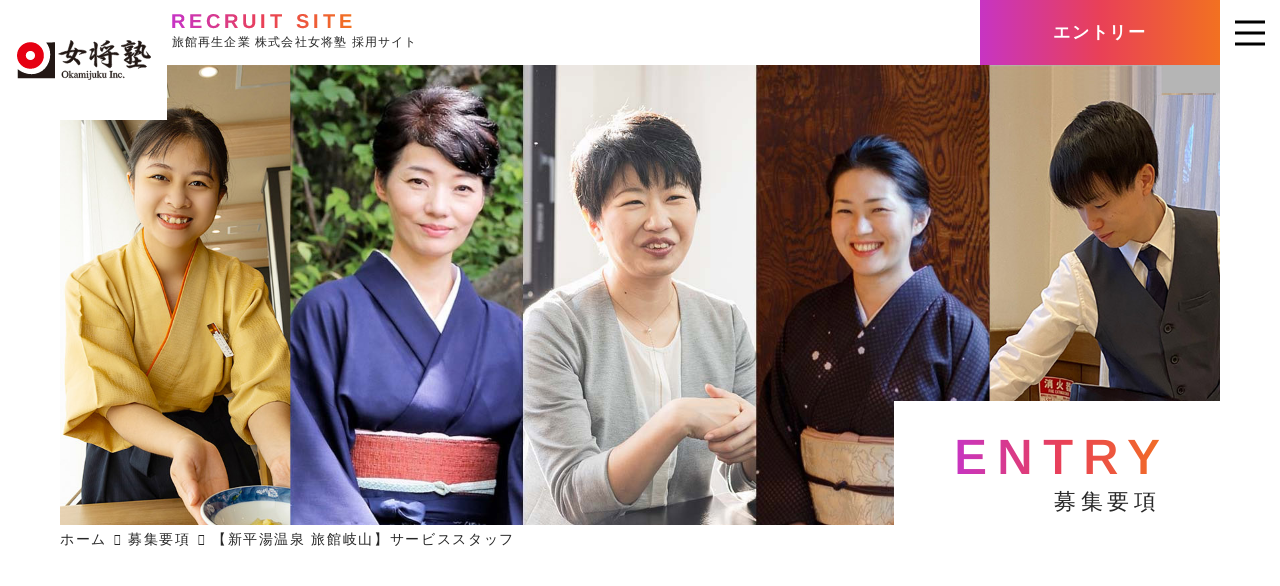

--- FILE ---
content_type: text/html; charset=UTF-8
request_url: https://okamijuku.com/recruit/entry/345/
body_size: 7485
content:
<!DOCTYPE html>
<html class="mouse lower modern chrome" lang="ja">
<head prefix="og: http://ogp.me/ns# fb: http://ogp.me/ns/fb# website: http://ogp.me/ns/website#">
<meta charset="utf-8">
<title>【新平湯温泉 旅館岐山】サービススタッフ　 | 募集要項 | 株式会社女将塾｜採用求人‐温泉旅館・ホテルの再生事業を通じて地域活性化</title>
<meta name="keywords" content="女将塾,採用サイト,旅館,旅館求人,求人サイト,求人情報,女将,仲居,募集要項">
<meta name="description" content="日本の温泉旅館を元気に。その想いで立ち上げた旅館運営/旅館コンサルティング会社です。温泉旅館での働きやすさや教育環境にも力を入れています！募集要項はこちら！">
<meta name="viewport" content="width=device-width, initial-scale=0.0, minimum-scale=1.0">
<meta name="format-detection" content="telephone=no">
<link rel="index" href="https://okamijuku.com/recruit/">

<!-- favicon -->
<link rel="shortcut icon" href="https://okamijuku.com/recruit/favicon.ico">

<!-- apple-touch-icon -->
<link rel="apple-touch-icon" href="https://okamijuku.com/recruit/apple-touch-icon.png">

<!-- Open graph tags -->
<meta property="fb:app_id" content="">
<meta property="og:site_name" content="株式会社女将塾｜採用求人‐温泉旅館・ホテルの再生事業を通じて地域活性化">
<meta property="og:title" content="【新平湯温泉 旅館岐山】サービススタッフ　 | 募集要項 | 株式会社女将塾｜採用求人‐温泉旅館・ホテルの再生事業を通じて地域活性化">
<meta property="og:type" content="website">
<meta property="og:url" content="https://okamijuku.com/recruit/entry/345/">
<meta property="og:description" content="日本の温泉旅館を元気に。その想いで立ち上げた旅館運営/旅館コンサルティング会社です。温泉旅館での働きやすさや教育環境にも力を入れています！募集要項はこちら！">
<meta property="og:image" content="https://okamijuku.com/recruit/ogp.jpg">
<!-- Google Tag Manager -->
<script>(function(w,d,s,l,i){w[l]=w[l]||[];w[l].push({'gtm.start':
new Date().getTime(),event:'gtm.js'});var f=d.getElementsByTagName(s)[0],
j=d.createElement(s),dl=l!='dataLayer'?'&l='+l:'';j.async=true;j.src=
'https://www.googletagmanager.com/gtm.js?id='+i+dl;f.parentNode.insertBefore(j,f);
})(window,document,'script','dataLayer','GTM-NMXZBFJ');</script>
<!-- End Google Tag Manager -->
<!-- *** stylesheet *** -->
<!--
<link rel="stylesheet" href="https://okamijuku.com/recruit/files/css/default.css?v=20201224124132">
<link rel="stylesheet" href="https://okamijuku.com/recruit/files/css/all.css?v=20201224124132">
<link rel="stylesheet" href="https://okamijuku.com/recruit/files/css/slick.css?v=20201224124133">
<link rel="stylesheet" href="file not found">
<link rel="stylesheet" href="https://okamijuku.com/recruit/files/css/components.css?v=20210820160748">
<link rel="stylesheet" href="https://okamijuku.com/recruit/files/css/common.css?v=20210820160610">
 -->

<link rel="stylesheet" href="https://okamijuku.com/recruit/files/css/styles.css?v=20210820161735">

<link rel="preconnect" href="https://fonts.gstatic.com">
<link href="https://fonts.googleapis.com/css2?family=Noto+Serif+JP&display=swap&subset=japanese" rel="stylesheet">
<link rel="stylesheet" href="https://code.ionicframework.com/ionicons/2.0.1/css/ionicons.min.css">

<link rel="preload" href="https://okamijuku.com/recruit/files/webfonts/fa-regular-400.woff2" as="font" type="font/woff2" crossorigin>
<link rel="preload" href="https://okamijuku.com/recruit/files/webfonts/fa-solid-900.woff2" as="font" type="font/woff2" crossorigin>
<link rel="preload" href="https://okamijuku.com/recruit/files/webfonts/fa-brands-400.woff2" as="font" type="font/woff2" crossorigin>
<link rel="preload" href="https://okamijuku.com/recruit/files/fonts/arimo-v16-latin-600.woff2" as="font" type="font/woff2" crossorigin>


<!-- *** stylesheet *** -->
<link href="https://okamijuku.com/recruit/files/css/entry_detail.css?v=20230704141800" rel="stylesheet" media="all">
</head>

<body id="entry">
<!-- Google Tag Manager (noscript) -->
<noscript><iframe src="https://www.googletagmanager.com/ns.html?id=GTM-NMXZBFJ"
height="0" width="0" style="display:none;visibility:hidden"></iframe></noscript>
<!-- End Google Tag Manager (noscript) --><div id="abi_page">
<header id="header">

	<p class="title">		<a href="https://okamijuku.com/recruit/">
			<span>旅館再生企業 株式会社女将塾 採用サイト</span>
		</a>
	</p>
	<nav class="nav">
		<ul>
			<li><a href="https://okamijuku.com/recruit/">ホーム</a></li>
			<li><a href="https://okamijuku.com/recruit/message/">採用担当メッセージ</a></li>
			<li><a href="https://okamijuku.com/recruit/introduction/">女将塾で働くという事</a></li>
			<li><a href="https://okamijuku.com/recruit/interview/">先輩社員インタビュー</a></li>
			<li><a href="https://okamijuku.com/recruit/system/">キャリア制度・福利厚生</a></li>
			<li><a href="https://okamijuku.com/recruit/data/">データで見る女将塾</a></li>
		</ul>
	</nav>

	<div class="wrp_btns">
                <p class="btn_recruit"><a href="https://okamijuku.com/recruit/entry/">エントリー</a></p>
        		<p class="btn_menu"><button type="button"><span>MENU</span></button></p>
	</div><!-- /.wrp_btns -->

</header><!-- /#header -->

<div id="menu">
	<p class="title">
		<a href="https://okamijuku.com/recruit/">
			<span>旅館再生企業 株式会社女将塾 採用サイト</span>
		</a>
	</p>
	<div class="inner">
		<div class="img"><img src="https://okamijuku.com/recruit/files/images/common/img_menu.jpg" alt="旅館再生企業 株式会社女将塾 採用サイト"></div>
		<div class="box">
			<nav id="gnav">
				<ul>
					<li><a href="https://okamijuku.com/recruit/" data-en="HOME"><span>ホーム</span></a></li>
					<li><a href="https://okamijuku.com/recruit/message/" data-en="MESSAGE"><span>採用担当メッセージ</span></a></li>
					<li><a href="https://okamijuku.com/recruit/introduction/" data-en="JOBS"><span>女将塾で働くという事</span></a></li>
					<li><a href="https://okamijuku.com/recruit/interview/" data-en="INTERVIEW"><span>先輩社員インタビュー</span></a></li>
					<li><a href="https://okamijuku.com/recruit/system/" data-en="WORKPLACE"><span>キャリア制度・福利厚生</span></a></li>
					<li><a href="https://okamijuku.com/recruit/data/" data-en="DATA OF OKAMIJUKU"><span>データで見る女将塾</span></a></li>
				</ul>
			</nav>
			<div class="box_link">
				<p class="btn_recruit"><a href="https://okamijuku.com/recruit/entry/">エントリー</a></p>
				<p class="btn_facebook"><a href="https://www.facebook.com/okamijuku/" target="_blank" rel="noopener external" class="ic_facebook">Facebook</a></p>
			</div><!-- /.box_link -->
		</div><!-- /.box -->
	</div><!-- /.inner -->
</div><!-- /#menu -->
<main id="contents">

	<header class="con_title">
		<div class="box_title">
			<h1 data-en="ENTRY" class="title_page">募集要項</h1>
		</div><!-- /.box_title -->
	</header><!-- /.con_title -->

	<!-- パンくず -->
	<ul class="topicpath" vocab="https://schema.org/" typeof="BreadcrumbList">
		<li property="itemListElement" typeof="ListItem">
			<a property="item" href="https://okamijuku.com/recruit/" typeof="WebPage">
				<span property="name">ホーム</span>
			</a>
			<meta property="position" content="1">
		</li>
		<li property="itemListElement" typeof="ListItem">
			<span property="name">募集要項</span>
			<meta property="position" content="2">
		</li>
				<li property="itemListElement" typeof="ListItem">
			<span property="name">【新平湯温泉 旅館岐山】サービススタッフ　</span>
			<meta property="position" content="3">
		</li>
			</ul><!-- /.topicpath -->

	<ul class="box_anchor">
	    <li><a href="#overview">概要</a></li>
	    <li><a href="#guideline">募集要項</a></li>
	    <li><a href="#message">メッセージ</a></li>
	</ul><!-- /.box_anchor -->
	    <div id="overview">
        <h2 class="title_medium">
            <span>【新平湯温泉 旅館岐山】サービススタッフ　</span>
        </h2>
        <p class="txt">岐阜県 高山市(旅館岐山) ｜ 株式会社女将塾 </p>
                            <p class="bg_red">
                                    <span>正社員</span>
                            </p>
                <div class="box_flex">
            <div class="box_text">
                                <h3>■未経験歓迎■温泉旅館でおもてなししませんか？</h3>
                                                <div class="txt">当社は、「頑張る旅館を応援したい」「旅館を守ることによって日本の文化を守りたい」という理念で起ち上げられた温泉旅館を再生するベンチャー企業です。<br />
全国の温泉旅館への経営サポートで培ったノウハウをもとに、直営施設運営を年間数施設ペースで拡大させております。<br />
<br />
⋆*˖*✧⋆*˖*✧⋆*˖ここがポイント*✧⋆*˖*✧⋆*˖*✧<br />
・株式会社女将塾が母体で安定雇用<br />
・寮完備（月5,000円〜10,000円）＊全国転勤型のみ<br />
・職場見学可能<br />
・WEB面接OK！（経験者は書類選考免除あり）</div>
                            </div>
                                        <div class="box_slider js_slider" data-option='{"autoplaySpeed": 3000, "speed": 1000, "fade": true}'>
                                        <div>
                        <p class="img"><img src="/datas/cache/images/2025/11/14/560x414_ea1e9d427fb5664c32c517a73e421e58_18a648e9ca403d11bf3b54e4e0c5e7d0a223d69c.jpg" alt=""></p>
                    </div>
                                        <div>
                        <p class="img"><img src="/datas/cache/images/2025/11/14/560x414_ea1e9d427fb5664c32c517a73e421e58_cdafce01307410ca9ca1a00095a3b1043f5729d6.jpg" alt=""></p>
                    </div>
                                        <div>
                        <p class="img"><img src="/datas/cache/images/2025/11/14/560x414_ea1e9d427fb5664c32c517a73e421e58_55ef5baedf9560c28f454894dd550f8f663de89e.jpg" alt=""></p>
                    </div>
                                    </div>
                    </div>
        <div class="wrap_linkarea">
                        <p class="btn_apply"><a href="https://okamijuku.com/recruit/entry/345/form/?apply_type=1">応募する</a></p>
                        <p class="btn_apply btn_recruit"><a href="https://okamijuku.com/recruit/entry/345/form/?apply_type=2">説明会・見学会・カジュアル面談</a></p>
                    </div>
        <p class="btn_job_list"><a href="https://okamijuku.com/recruit/entry/">求人一覧に戻る</a></p>
    </div><!-- /#overview -->

        <div id="guideline">
        <h2 class="title_large center">
            <span lang="en">GUIDELINE</span>
            <span>募集要項</span>
        </h2>
                <table class="tbl">
            <tbody>
                                                <tr>
                        <th>仕事内容</th>
                        <td>旅館運営に関する業務全般をお願いします。<br />
<br />
［具体的な業務内容］<br />
・お客様のお出迎え、チェックイン、館内説明、周辺観光のご案内<br />
・客室清掃、セット、チェック<br />
・共用部清掃<br />
・レストランでの朝夕食サービス<br />
・チェックアウト、お会計、お客様のお見送り<br />
・フロントでのウェブ・電話予約対応、ご質問／ご要望へのご回答</td>
                    </tr>
                                                                <tr>
                        <th>給与</th>
                        <td>月給　224,000円～249,000円（20時間分の固定残業代含む）<br />
※経験・能力を考慮の上、当社規定により決定します</td>
                    </tr>
                                                                <tr>
                        <th>休日</th>
                        <td>■年間101日休み（公休91日＋計画有給5日＋リフレッシュ休暇5日）<br />
■月平均8日休み<br />
■有給休暇&nbsp;<br />
■慶弔休暇&nbsp;<br />
■産前産後休暇（取得実績あり）&nbsp;<br />
■育児休暇（取得実績あり）&nbsp;</td>
                    </tr>
                                                                <tr>
                        <th>福利厚生</th>
                        <td>■昇給年1回<br />
■賞与年2回（業績と個人査定に応じて）<br />
■社会保険完備<br />
■交通費支給（会社規定あり）<br />
■寮完備（5000円）<br />
■引越費用補助（上限5万円）<br />
■駐車場完備<br />
■食事補助あり（2,000～6,000円/月）<br />
■ユニフォーム貸与<br />
■評価制度(明確な職級・評定）&rarr;ステップアップが可能です！<br />
■フィードバック面談<br />
■確定拠出年金401k<br />
■グループ施設割引宿泊制度</td>
                    </tr>
                                                                <tr>
                        <th>キャリアプラン</th>
                        <td>ご希望と能力に応じてマネージャー&rarr;副支配人&rarr;支配人とステップアップが可能です。また、ご自身のキャリアプランに応じて当社の全国の直営施設での勤務もご相談にのります。<br />
第一歩として、まずは旅館の基本業務を先輩社員から学びましょう！</td>
                    </tr>
                                                                <tr>
                        <th>教育・研修制度</th>
                        <td>先輩がそばについて指導します。<br />
<br />
■お部屋の清掃・準備<br />
■お出迎え<br />
■レストランやお食事処でのホール<br />
<br />
できそうなお仕事からお願いしていきます。先輩と１組になって、仕事をしながら教えていきます。最初は常に先輩と一緒なのでわからないことがあればすくに聞けますし、間違えていればその場で指導を受けられます。</td>
                    </tr>
                                                                <tr>
                        <th>試用期間</th>
                        <td>６か月間（待遇に変更なし）</td>
                    </tr>
                                                                <tr>
                        <th>勤務時間</th>
                        <td>朝）7:00-11:30、夕）17:30-21:00　※中抜け休憩</td>
                    </tr>
                                                                <tr>
                        <th>応募資格</th>
                        <td>「年齢不問／経験不問／学歴不問」<br />
接客が好き、人と関わることが好きな方であればどなたでも歓迎！<br />
<br />
【歓迎要件】<br />
・接客業のご経験<br />
・U・Iターン歓迎<br />
・ブランクOK<br />
・留学生活躍中<br />
・相手の気持ちになって物事を考えられる方<br />
・明るく前向きでバイタリティにあふれる方<br />
・旅行や温泉が好きな方</td>
                    </tr>
                                                                <tr>
                        <th>勤務地</th>
                        <td>■新平湯温泉 旅館岐山【株式会社女将塾】<br />
〒506-1432 岐阜県高山市奥飛騨温泉郷一重ヶ根522-1<br />
<br />
公式ホームページ<br />
<a href="http://shinhirayu-gizan.com">https://shinhirayu-gizan.com/</a></td>
                    </tr>
                                                                <tr>
                        <th>会社概要</th>
                        <td>法人名　：株式会社女将塾<br />
所在地　：〒171-0022 東京都豊島区南池袋3-18-36 4F<br />
設立　　：2004年8月20日<br />
代表者　：代表取締役 三宅 大功<br />
従業員数：620名（2025年1月時点）</td>
                    </tr>
                                                                <tr>
                        <th>事業概要</th>
                        <td>温泉旅館・ホテルの運営受託経営・運営コンサルティング</td>
                    </tr>
                                        </tbody>
        </table>
                <p class="btn_apply"><a href="https://okamijuku.com/recruit/entry/345/form/">応募する</a></p>
        <p class="btn_job_list"><a href="https://okamijuku.com/recruit/entry/">求人一覧に戻る</a></p>
    </div><!-- /#guideline -->


    <div id="message">
        <h2 class="title_large center">
            <span lang="en">MESSAGE</span>
            <span>採用担当者よりメッセージ</span>
        </h2>
                <p class="txt">最後までお読みいただき、誠にありがとうございます。<br />
お会いできる日を楽しみにしております。<br />
<br />
■応募方法<br />
①「応募する」ボタンよりウェブ応募<br />
② 別途メールにて履歴書・職務経歴書送付<br />
③ 応募施設の見学と面接<br />
<br />
■選考の流れ<br />
書類選考&rarr;面接1～2回（オンライン対応OK）&rarr;内定&rarr;入社<br />
<br />
■連絡先<br />
株式会社女将塾 　採用担当<br />
E-mail：<a href="mailto:saiyou@okamijuku.com">saiyou@okamijuku.com</a><br />
TEL:<a href="tel:03-6260-5180">03-6260-5180</a></p>
                <p class="btn_apply"><a href="https://okamijuku.com/recruit/entry/345/form/">応募する</a></p>
        <p class="btn_job_list"><a href="https://okamijuku.com/recruit/entry/">求人一覧に戻る</a></p>
    </div>




<section class="con_entry">
	<div class="inner">
		<h3 class="title_large"><span>募集要項・エントリー</span></h3>
		<p class="txt">新卒、既卒、就業経験の有無に関わらず、温泉旅館業に携わりたい熱意ある方を募集しています。</p>
		<p class="btn"><a href="https://okamijuku.com/recruit/entry/">求人内容を検索する</a></p>
	</div><!-- /.inner -->
	<p class="btn_entry"><a href="https://okamijuku.com/recruit/entry/">ENTRY</a></p>
</section><!-- /.con_entry -->
</main><!-- /#contents -->

<footer id="footer">
	<div class="inner">
		<div class="box_info">
			<dl>
				<dt><img src="https://okamijuku.com/recruit/files/images/common/logo.svg" alt="女将塾"></dt>
				<dd>
					<p class="txt_address">〒101-0054<br>東京都千代田区神田錦町3丁目23番 <br class="view_sp">神田錦町安田ビル11F</p>
				</dd>
			</dl>
			<ul>
				<li class="btn_external"><a href="https://okamijuku.com/recruit/../" target="_blank" rel="noopener">コーポレートサイト</a></li>
				<li class="btn_facebook"><a href="https://www.facebook.com/okamijuku/" target="_blank" rel="noopener external">Facebook</a></li>
			</ul>
		</div><!-- /.box_info -->

		<ul class="box_footnav">
			<li><a href="https://okamijuku.com/recruit/">ホーム</a></li>
			<li><a href="https://okamijuku.com/recruit/message/">採用担当メッセージ</a></li>
			<li><a href="https://okamijuku.com/recruit/introduction/">女将塾で働くという事</a></li>
			<li><a href="https://okamijuku.com/recruit/interview/">先輩社員インタビュー</a></li>
			<li><a href="https://okamijuku.com/recruit/system/">キャリア制度・福利厚生</a></li>
			<li><a href="https://okamijuku.com/recruit/data/">データで見る女将塾</a></li>
		</ul>
	</div><!-- /.inner -->
	<p class="copyright"><small>© 2020 OKAMIJYUKU INC. All Rights Reserved.</small></p>
</footer>
</div><!-- #abi_page -->
<!-- *** javascript *** -->
<script src="https://okamijuku.com/recruit/files/js/scripts.min.js?v=20201224124135" defar></script>
<script>
document.addEventListener("DOMContentLoaded", function (e) {
	$('.js_slider').each(function () {
		var self = $(this);
		var optiondefault = {
			dots: true,
			arrows: false,
			autoplay: true,
			infinite: true,
			centerPadding:0,
			autoplaySpeed: 3000,
			speed: 2000,
			centerMode: true,
			slidesToShow: 1,
			slidesToScroll: 1
		};
		var optionex = self.attr('data-option') ? JSON.parse(self.attr('data-option')) : {};

		var option = $.extend({}, optiondefault, optionex);
		self.slick(option);
	});
	/* load & resize & scroll & firstLoad
	------------------------------------------------------------------------*/
	$w.on({
		// load
		'load': function () {
		},
		//scroll
		'scroll': function () {
		}
	}).superResize({
		//resize
		loadAction: false,
		resizeAfter: function () {
		}
	}).firstLoad({
		//firstLoad
		pc_tab: function () {
		},
		sp: function () {
		}
	});
});
</script>

<!-- スタンバイ連携 -->
<script type="text/javascript">!function(){try{var t=new RegExp("[?&]stb_uid(=([^&#]*)|&|#|$)").exec(window.location.href);if(!t||!t[2])return;window.localStorage.setItem("stb_uid",t[2])}catch(t){}}();</script>
</body>
</html>


--- FILE ---
content_type: text/css
request_url: https://okamijuku.com/recruit/files/css/styles.css?v=20210820161735
body_size: 26042
content:
html,article,aside,audio,blockquote,body,dd,dialog,div,dl,dt,fieldset,figure,footer,form,h1,h2,h3,h4,h5,h6,header,hgroup,input,li,mark,menu,nav,ol,p,pre,section,td,textarea,th,time,ul,video,main{margin:0;padding:0;word-wrap:break-word;overflow-wrap:break-word;font-feature-settings:"palt"}address,caption,cite,code,dfn,em,strong,th,var{font-style:normal;word-wrap:break-word;overflow-wrap:break-word}table{border-collapse:collapse;border-spacing:0}caption,th{text-align:left}q:after,q:before{content:""}embed,object{vertical-align:top}hr,legend{display:none}h1,h2,h3,h4,h5,h6{font-size:100%}abbr,acronym,fieldset,img{border:0}li{list-style-type:none}sup{vertical-align:super;font-size:0.5em}img{vertical-align:top}i{font-style:normal}svg{vertical-align:middle}article,aside,dialog,figure,footer,header,hgroup,nav,section,main{display:block}nav,ul{list-style:none}/*!
 * Font Awesome Free 5.12.0 by @fontawesome - https://fontawesome.com
 * License - https://fontawesome.com/license/free (Icons: CC BY 4.0, Fonts: SIL OFL 1.1, Code: MIT License)
 */.fa,.fab,.fad,.fal,.far,.fas{-moz-osx-font-smoothing:grayscale;-webkit-font-smoothing:antialiased;display:inline-block;font-style:normal;font-variant:normal;text-rendering:auto;line-height:1}.fa-lg{font-size:1.33333em;line-height:.75em;vertical-align:-.0667em}.fa-xs{font-size:.75em}.fa-sm{font-size:.875em}.fa-1x{font-size:1em}.fa-2x{font-size:2em}.fa-3x{font-size:3em}.fa-4x{font-size:4em}.fa-5x{font-size:5em}.fa-6x{font-size:6em}.fa-7x{font-size:7em}.fa-8x{font-size:8em}.fa-9x{font-size:9em}.fa-10x{font-size:10em}.fa-fw{text-align:center;width:1.25em}.fa-ul{list-style-type:none;margin-left:2.5em;padding-left:0}.fa-ul>li{position:relative}.fa-li{left:-2em;position:absolute;text-align:center;width:2em;line-height:inherit}.fa-border{border:.08em solid #eee;border-radius:.1em;padding:.2em .25em .15em}.fa-pull-left{float:left}.fa-pull-right{float:right}.fa.fa-pull-left,.fab.fa-pull-left,.fal.fa-pull-left,.far.fa-pull-left,.fas.fa-pull-left{margin-right:.3em}.fa.fa-pull-right,.fab.fa-pull-right,.fal.fa-pull-right,.far.fa-pull-right,.fas.fa-pull-right{margin-left:.3em}.fa-spin{-webkit-animation:fa-spin 2s linear infinite;animation:fa-spin 2s linear infinite}.fa-pulse{-webkit-animation:fa-spin 1s steps(8) infinite;animation:fa-spin 1s steps(8) infinite}@-webkit-keyframes fa-spin{0%{-webkit-transform:rotate(0deg);transform:rotate(0deg)}to{-webkit-transform:rotate(1turn);transform:rotate(1turn)}}@keyframes fa-spin{0%{-webkit-transform:rotate(0deg);transform:rotate(0deg)}to{-webkit-transform:rotate(1turn);transform:rotate(1turn)}}.fa-rotate-90{-ms-filter:"progid:DXImageTransform.Microsoft.BasicImage(rotation=1)";-webkit-transform:rotate(90deg);transform:rotate(90deg)}.fa-rotate-180{-ms-filter:"progid:DXImageTransform.Microsoft.BasicImage(rotation=2)";-webkit-transform:rotate(180deg);transform:rotate(180deg)}.fa-rotate-270{-ms-filter:"progid:DXImageTransform.Microsoft.BasicImage(rotation=3)";-webkit-transform:rotate(270deg);transform:rotate(270deg)}.fa-flip-horizontal{-ms-filter:"progid:DXImageTransform.Microsoft.BasicImage(rotation=0, mirror=1)";-webkit-transform:scaleX(-1);transform:scaleX(-1)}.fa-flip-vertical{-webkit-transform:scaleY(-1);transform:scaleY(-1)}.fa-flip-both,.fa-flip-horizontal.fa-flip-vertical,.fa-flip-vertical{-ms-filter:"progid:DXImageTransform.Microsoft.BasicImage(rotation=2, mirror=1)"}.fa-flip-both,.fa-flip-horizontal.fa-flip-vertical{-webkit-transform:scale(-1);transform:scale(-1)}:root .fa-flip-both,:root .fa-flip-horizontal,:root .fa-flip-vertical,:root .fa-rotate-90,:root .fa-rotate-180,:root .fa-rotate-270{-webkit-filter:none;filter:none}.fa-stack{display:inline-block;height:2em;line-height:2em;position:relative;vertical-align:middle;width:2.5em}.fa-stack-1x,.fa-stack-2x{left:0;position:absolute;text-align:center;width:100%}.fa-stack-1x{line-height:inherit}.fa-stack-2x{font-size:2em}.fa-inverse{color:#fff}.fa-500px:before{content:"\f26e"}.fa-accessible-icon:before{content:"\f368"}.fa-accusoft:before{content:"\f369"}.fa-acquisitions-incorporated:before{content:"\f6af"}.fa-ad:before{content:"\f641"}.fa-address-book:before{content:"\f2b9"}.fa-address-card:before{content:"\f2bb"}.fa-adjust:before{content:"\f042"}.fa-adn:before{content:"\f170"}.fa-adobe:before{content:"\f778"}.fa-adversal:before{content:"\f36a"}.fa-affiliatetheme:before{content:"\f36b"}.fa-air-freshener:before{content:"\f5d0"}.fa-airbnb:before{content:"\f834"}.fa-algolia:before{content:"\f36c"}.fa-align-center:before{content:"\f037"}.fa-align-justify:before{content:"\f039"}.fa-align-left:before{content:"\f036"}.fa-align-right:before{content:"\f038"}.fa-alipay:before{content:"\f642"}.fa-allergies:before{content:"\f461"}.fa-amazon:before{content:"\f270"}.fa-amazon-pay:before{content:"\f42c"}.fa-ambulance:before{content:"\f0f9"}.fa-american-sign-language-interpreting:before{content:"\f2a3"}.fa-amilia:before{content:"\f36d"}.fa-anchor:before{content:"\f13d"}.fa-android:before{content:"\f17b"}.fa-angellist:before{content:"\f209"}.fa-angle-double-down:before{content:"\f103"}.fa-angle-double-left:before{content:"\f100"}.fa-angle-double-right:before{content:"\f101"}.fa-angle-double-up:before{content:"\f102"}.fa-angle-down:before{content:"\f107"}.fa-angle-left:before{content:"\f104"}.fa-angle-right:before{content:"\f105"}.fa-angle-up:before{content:"\f106"}.fa-angry:before{content:"\f556"}.fa-angrycreative:before{content:"\f36e"}.fa-angular:before{content:"\f420"}.fa-ankh:before{content:"\f644"}.fa-app-store:before{content:"\f36f"}.fa-app-store-ios:before{content:"\f370"}.fa-apper:before{content:"\f371"}.fa-apple:before{content:"\f179"}.fa-apple-alt:before{content:"\f5d1"}.fa-apple-pay:before{content:"\f415"}.fa-archive:before{content:"\f187"}.fa-archway:before{content:"\f557"}.fa-arrow-alt-circle-down:before{content:"\f358"}.fa-arrow-alt-circle-left:before{content:"\f359"}.fa-arrow-alt-circle-right:before{content:"\f35a"}.fa-arrow-alt-circle-up:before{content:"\f35b"}.fa-arrow-circle-down:before{content:"\f0ab"}.fa-arrow-circle-left:before{content:"\f0a8"}.fa-arrow-circle-right:before{content:"\f0a9"}.fa-arrow-circle-up:before{content:"\f0aa"}.fa-arrow-down:before{content:"\f063"}.fa-arrow-left:before{content:"\f060"}.fa-arrow-right:before{content:"\f061"}.fa-arrow-up:before{content:"\f062"}.fa-arrows-alt:before{content:"\f0b2"}.fa-arrows-alt-h:before{content:"\f337"}.fa-arrows-alt-v:before{content:"\f338"}.fa-artstation:before{content:"\f77a"}.fa-assistive-listening-systems:before{content:"\f2a2"}.fa-asterisk:before{content:"\f069"}.fa-asymmetrik:before{content:"\f372"}.fa-at:before{content:"\f1fa"}.fa-atlas:before{content:"\f558"}.fa-atlassian:before{content:"\f77b"}.fa-atom:before{content:"\f5d2"}.fa-audible:before{content:"\f373"}.fa-audio-description:before{content:"\f29e"}.fa-autoprefixer:before{content:"\f41c"}.fa-avianex:before{content:"\f374"}.fa-aviato:before{content:"\f421"}.fa-award:before{content:"\f559"}.fa-aws:before{content:"\f375"}.fa-baby:before{content:"\f77c"}.fa-baby-carriage:before{content:"\f77d"}.fa-backspace:before{content:"\f55a"}.fa-backward:before{content:"\f04a"}.fa-bacon:before{content:"\f7e5"}.fa-bahai:before{content:"\f666"}.fa-balance-scale:before{content:"\f24e"}.fa-balance-scale-left:before{content:"\f515"}.fa-balance-scale-right:before{content:"\f516"}.fa-ban:before{content:"\f05e"}.fa-band-aid:before{content:"\f462"}.fa-bandcamp:before{content:"\f2d5"}.fa-barcode:before{content:"\f02a"}.fa-bars:before{content:"\f0c9"}.fa-baseball-ball:before{content:"\f433"}.fa-basketball-ball:before{content:"\f434"}.fa-bath:before{content:"\f2cd"}.fa-battery-empty:before{content:"\f244"}.fa-battery-full:before{content:"\f240"}.fa-battery-half:before{content:"\f242"}.fa-battery-quarter:before{content:"\f243"}.fa-battery-three-quarters:before{content:"\f241"}.fa-battle-net:before{content:"\f835"}.fa-bed:before{content:"\f236"}.fa-beer:before{content:"\f0fc"}.fa-behance:before{content:"\f1b4"}.fa-behance-square:before{content:"\f1b5"}.fa-bell:before{content:"\f0f3"}.fa-bell-slash:before{content:"\f1f6"}.fa-bezier-curve:before{content:"\f55b"}.fa-bible:before{content:"\f647"}.fa-bicycle:before{content:"\f206"}.fa-biking:before{content:"\f84a"}.fa-bimobject:before{content:"\f378"}.fa-binoculars:before{content:"\f1e5"}.fa-biohazard:before{content:"\f780"}.fa-birthday-cake:before{content:"\f1fd"}.fa-bitbucket:before{content:"\f171"}.fa-bitcoin:before{content:"\f379"}.fa-bity:before{content:"\f37a"}.fa-black-tie:before{content:"\f27e"}.fa-blackberry:before{content:"\f37b"}.fa-blender:before{content:"\f517"}.fa-blender-phone:before{content:"\f6b6"}.fa-blind:before{content:"\f29d"}.fa-blog:before{content:"\f781"}.fa-blogger:before{content:"\f37c"}.fa-blogger-b:before{content:"\f37d"}.fa-bluetooth:before{content:"\f293"}.fa-bluetooth-b:before{content:"\f294"}.fa-bold:before{content:"\f032"}.fa-bolt:before{content:"\f0e7"}.fa-bomb:before{content:"\f1e2"}.fa-bone:before{content:"\f5d7"}.fa-bong:before{content:"\f55c"}.fa-book:before{content:"\f02d"}.fa-book-dead:before{content:"\f6b7"}.fa-book-medical:before{content:"\f7e6"}.fa-book-open:before{content:"\f518"}.fa-book-reader:before{content:"\f5da"}.fa-bookmark:before{content:"\f02e"}.fa-bootstrap:before{content:"\f836"}.fa-border-all:before{content:"\f84c"}.fa-border-none:before{content:"\f850"}.fa-border-style:before{content:"\f853"}.fa-bowling-ball:before{content:"\f436"}.fa-box:before{content:"\f466"}.fa-box-open:before{content:"\f49e"}.fa-boxes:before{content:"\f468"}.fa-braille:before{content:"\f2a1"}.fa-brain:before{content:"\f5dc"}.fa-bread-slice:before{content:"\f7ec"}.fa-briefcase:before{content:"\f0b1"}.fa-briefcase-medical:before{content:"\f469"}.fa-broadcast-tower:before{content:"\f519"}.fa-broom:before{content:"\f51a"}.fa-brush:before{content:"\f55d"}.fa-btc:before{content:"\f15a"}.fa-buffer:before{content:"\f837"}.fa-bug:before{content:"\f188"}.fa-building:before{content:"\f1ad"}.fa-bullhorn:before{content:"\f0a1"}.fa-bullseye:before{content:"\f140"}.fa-burn:before{content:"\f46a"}.fa-buromobelexperte:before{content:"\f37f"}.fa-bus:before{content:"\f207"}.fa-bus-alt:before{content:"\f55e"}.fa-business-time:before{content:"\f64a"}.fa-buy-n-large:before{content:"\f8a6"}.fa-buysellads:before{content:"\f20d"}.fa-calculator:before{content:"\f1ec"}.fa-calendar:before{content:"\f133"}.fa-calendar-alt:before{content:"\f073"}.fa-calendar-check:before{content:"\f274"}.fa-calendar-day:before{content:"\f783"}.fa-calendar-minus:before{content:"\f272"}.fa-calendar-plus:before{content:"\f271"}.fa-calendar-times:before{content:"\f273"}.fa-calendar-week:before{content:"\f784"}.fa-camera:before{content:"\f030"}.fa-camera-retro:before{content:"\f083"}.fa-campground:before{content:"\f6bb"}.fa-canadian-maple-leaf:before{content:"\f785"}.fa-candy-cane:before{content:"\f786"}.fa-cannabis:before{content:"\f55f"}.fa-capsules:before{content:"\f46b"}.fa-car:before{content:"\f1b9"}.fa-car-alt:before{content:"\f5de"}.fa-car-battery:before{content:"\f5df"}.fa-car-crash:before{content:"\f5e1"}.fa-car-side:before{content:"\f5e4"}.fa-caravan:before{content:"\f8ff"}.fa-caret-down:before{content:"\f0d7"}.fa-caret-left:before{content:"\f0d9"}.fa-caret-right:before{content:"\f0da"}.fa-caret-square-down:before{content:"\f150"}.fa-caret-square-left:before{content:"\f191"}.fa-caret-square-right:before{content:"\f152"}.fa-caret-square-up:before{content:"\f151"}.fa-caret-up:before{content:"\f0d8"}.fa-carrot:before{content:"\f787"}.fa-cart-arrow-down:before{content:"\f218"}.fa-cart-plus:before{content:"\f217"}.fa-cash-register:before{content:"\f788"}.fa-cat:before{content:"\f6be"}.fa-cc-amazon-pay:before{content:"\f42d"}.fa-cc-amex:before{content:"\f1f3"}.fa-cc-apple-pay:before{content:"\f416"}.fa-cc-diners-club:before{content:"\f24c"}.fa-cc-discover:before{content:"\f1f2"}.fa-cc-jcb:before{content:"\f24b"}.fa-cc-mastercard:before{content:"\f1f1"}.fa-cc-paypal:before{content:"\f1f4"}.fa-cc-stripe:before{content:"\f1f5"}.fa-cc-visa:before{content:"\f1f0"}.fa-centercode:before{content:"\f380"}.fa-centos:before{content:"\f789"}.fa-certificate:before{content:"\f0a3"}.fa-chair:before{content:"\f6c0"}.fa-chalkboard:before{content:"\f51b"}.fa-chalkboard-teacher:before{content:"\f51c"}.fa-charging-station:before{content:"\f5e7"}.fa-chart-area:before{content:"\f1fe"}.fa-chart-bar:before{content:"\f080"}.fa-chart-line:before{content:"\f201"}.fa-chart-pie:before{content:"\f200"}.fa-check:before{content:"\f00c"}.fa-check-circle:before{content:"\f058"}.fa-check-double:before{content:"\f560"}.fa-check-square:before{content:"\f14a"}.fa-cheese:before{content:"\f7ef"}.fa-chess:before{content:"\f439"}.fa-chess-bishop:before{content:"\f43a"}.fa-chess-board:before{content:"\f43c"}.fa-chess-king:before{content:"\f43f"}.fa-chess-knight:before{content:"\f441"}.fa-chess-pawn:before{content:"\f443"}.fa-chess-queen:before{content:"\f445"}.fa-chess-rook:before{content:"\f447"}.fa-chevron-circle-down:before{content:"\f13a"}.fa-chevron-circle-left:before{content:"\f137"}.fa-chevron-circle-right:before{content:"\f138"}.fa-chevron-circle-up:before{content:"\f139"}.fa-chevron-down:before{content:"\f078"}.fa-chevron-left:before{content:"\f053"}.fa-chevron-right:before{content:"\f054"}.fa-chevron-up:before{content:"\f077"}.fa-child:before{content:"\f1ae"}.fa-chrome:before{content:"\f268"}.fa-chromecast:before{content:"\f838"}.fa-church:before{content:"\f51d"}.fa-circle:before{content:"\f111"}.fa-circle-notch:before{content:"\f1ce"}.fa-city:before{content:"\f64f"}.fa-clinic-medical:before{content:"\f7f2"}.fa-clipboard:before{content:"\f328"}.fa-clipboard-check:before{content:"\f46c"}.fa-clipboard-list:before{content:"\f46d"}.fa-clock:before{content:"\f017"}.fa-clone:before{content:"\f24d"}.fa-closed-captioning:before{content:"\f20a"}.fa-cloud:before{content:"\f0c2"}.fa-cloud-download-alt:before{content:"\f381"}.fa-cloud-meatball:before{content:"\f73b"}.fa-cloud-moon:before{content:"\f6c3"}.fa-cloud-moon-rain:before{content:"\f73c"}.fa-cloud-rain:before{content:"\f73d"}.fa-cloud-showers-heavy:before{content:"\f740"}.fa-cloud-sun:before{content:"\f6c4"}.fa-cloud-sun-rain:before{content:"\f743"}.fa-cloud-upload-alt:before{content:"\f382"}.fa-cloudscale:before{content:"\f383"}.fa-cloudsmith:before{content:"\f384"}.fa-cloudversify:before{content:"\f385"}.fa-cocktail:before{content:"\f561"}.fa-code:before{content:"\f121"}.fa-code-branch:before{content:"\f126"}.fa-codepen:before{content:"\f1cb"}.fa-codiepie:before{content:"\f284"}.fa-coffee:before{content:"\f0f4"}.fa-cog:before{content:"\f013"}.fa-cogs:before{content:"\f085"}.fa-coins:before{content:"\f51e"}.fa-columns:before{content:"\f0db"}.fa-comment:before{content:"\f075"}.fa-comment-alt:before{content:"\f27a"}.fa-comment-dollar:before{content:"\f651"}.fa-comment-dots:before{content:"\f4ad"}.fa-comment-medical:before{content:"\f7f5"}.fa-comment-slash:before{content:"\f4b3"}.fa-comments:before{content:"\f086"}.fa-comments-dollar:before{content:"\f653"}.fa-compact-disc:before{content:"\f51f"}.fa-compass:before{content:"\f14e"}.fa-compress:before{content:"\f066"}.fa-compress-alt:before{content:"\f422"}.fa-compress-arrows-alt:before{content:"\f78c"}.fa-concierge-bell:before{content:"\f562"}.fa-confluence:before{content:"\f78d"}.fa-connectdevelop:before{content:"\f20e"}.fa-contao:before{content:"\f26d"}.fa-cookie:before{content:"\f563"}.fa-cookie-bite:before{content:"\f564"}.fa-copy:before{content:"\f0c5"}.fa-copyright:before{content:"\f1f9"}.fa-cotton-bureau:before{content:"\f89e"}.fa-couch:before{content:"\f4b8"}.fa-cpanel:before{content:"\f388"}.fa-creative-commons:before{content:"\f25e"}.fa-creative-commons-by:before{content:"\f4e7"}.fa-creative-commons-nc:before{content:"\f4e8"}.fa-creative-commons-nc-eu:before{content:"\f4e9"}.fa-creative-commons-nc-jp:before{content:"\f4ea"}.fa-creative-commons-nd:before{content:"\f4eb"}.fa-creative-commons-pd:before{content:"\f4ec"}.fa-creative-commons-pd-alt:before{content:"\f4ed"}.fa-creative-commons-remix:before{content:"\f4ee"}.fa-creative-commons-sa:before{content:"\f4ef"}.fa-creative-commons-sampling:before{content:"\f4f0"}.fa-creative-commons-sampling-plus:before{content:"\f4f1"}.fa-creative-commons-share:before{content:"\f4f2"}.fa-creative-commons-zero:before{content:"\f4f3"}.fa-credit-card:before{content:"\f09d"}.fa-critical-role:before{content:"\f6c9"}.fa-crop:before{content:"\f125"}.fa-crop-alt:before{content:"\f565"}.fa-cross:before{content:"\f654"}.fa-crosshairs:before{content:"\f05b"}.fa-crow:before{content:"\f520"}.fa-crown:before{content:"\f521"}.fa-crutch:before{content:"\f7f7"}.fa-css3:before{content:"\f13c"}.fa-css3-alt:before{content:"\f38b"}.fa-cube:before{content:"\f1b2"}.fa-cubes:before{content:"\f1b3"}.fa-cut:before{content:"\f0c4"}.fa-cuttlefish:before{content:"\f38c"}.fa-d-and-d:before{content:"\f38d"}.fa-d-and-d-beyond:before{content:"\f6ca"}.fa-dashcube:before{content:"\f210"}.fa-database:before{content:"\f1c0"}.fa-deaf:before{content:"\f2a4"}.fa-delicious:before{content:"\f1a5"}.fa-democrat:before{content:"\f747"}.fa-deploydog:before{content:"\f38e"}.fa-deskpro:before{content:"\f38f"}.fa-desktop:before{content:"\f108"}.fa-dev:before{content:"\f6cc"}.fa-deviantart:before{content:"\f1bd"}.fa-dharmachakra:before{content:"\f655"}.fa-dhl:before{content:"\f790"}.fa-diagnoses:before{content:"\f470"}.fa-diaspora:before{content:"\f791"}.fa-dice:before{content:"\f522"}.fa-dice-d20:before{content:"\f6cf"}.fa-dice-d6:before{content:"\f6d1"}.fa-dice-five:before{content:"\f523"}.fa-dice-four:before{content:"\f524"}.fa-dice-one:before{content:"\f525"}.fa-dice-six:before{content:"\f526"}.fa-dice-three:before{content:"\f527"}.fa-dice-two:before{content:"\f528"}.fa-digg:before{content:"\f1a6"}.fa-digital-ocean:before{content:"\f391"}.fa-digital-tachograph:before{content:"\f566"}.fa-directions:before{content:"\f5eb"}.fa-discord:before{content:"\f392"}.fa-discourse:before{content:"\f393"}.fa-divide:before{content:"\f529"}.fa-dizzy:before{content:"\f567"}.fa-dna:before{content:"\f471"}.fa-dochub:before{content:"\f394"}.fa-docker:before{content:"\f395"}.fa-dog:before{content:"\f6d3"}.fa-dollar-sign:before{content:"\f155"}.fa-dolly:before{content:"\f472"}.fa-dolly-flatbed:before{content:"\f474"}.fa-donate:before{content:"\f4b9"}.fa-door-closed:before{content:"\f52a"}.fa-door-open:before{content:"\f52b"}.fa-dot-circle:before{content:"\f192"}.fa-dove:before{content:"\f4ba"}.fa-download:before{content:"\f019"}.fa-draft2digital:before{content:"\f396"}.fa-drafting-compass:before{content:"\f568"}.fa-dragon:before{content:"\f6d5"}.fa-draw-polygon:before{content:"\f5ee"}.fa-dribbble:before{content:"\f17d"}.fa-dribbble-square:before{content:"\f397"}.fa-dropbox:before{content:"\f16b"}.fa-drum:before{content:"\f569"}.fa-drum-steelpan:before{content:"\f56a"}.fa-drumstick-bite:before{content:"\f6d7"}.fa-drupal:before{content:"\f1a9"}.fa-dumbbell:before{content:"\f44b"}.fa-dumpster:before{content:"\f793"}.fa-dumpster-fire:before{content:"\f794"}.fa-dungeon:before{content:"\f6d9"}.fa-dyalog:before{content:"\f399"}.fa-earlybirds:before{content:"\f39a"}.fa-ebay:before{content:"\f4f4"}.fa-edge:before{content:"\f282"}.fa-edit:before{content:"\f044"}.fa-egg:before{content:"\f7fb"}.fa-eject:before{content:"\f052"}.fa-elementor:before{content:"\f430"}.fa-ellipsis-h:before{content:"\f141"}.fa-ellipsis-v:before{content:"\f142"}.fa-ello:before{content:"\f5f1"}.fa-ember:before{content:"\f423"}.fa-empire:before{content:"\f1d1"}.fa-envelope:before{content:"\f0e0"}.fa-envelope-open:before{content:"\f2b6"}.fa-envelope-open-text:before{content:"\f658"}.fa-envelope-square:before{content:"\f199"}.fa-envira:before{content:"\f299"}.fa-equals:before{content:"\f52c"}.fa-eraser:before{content:"\f12d"}.fa-erlang:before{content:"\f39d"}.fa-ethereum:before{content:"\f42e"}.fa-ethernet:before{content:"\f796"}.fa-etsy:before{content:"\f2d7"}.fa-euro-sign:before{content:"\f153"}.fa-evernote:before{content:"\f839"}.fa-exchange-alt:before{content:"\f362"}.fa-exclamation:before{content:"\f12a"}.fa-exclamation-circle:before{content:"\f06a"}.fa-exclamation-triangle:before{content:"\f071"}.fa-expand:before{content:"\f065"}.fa-expand-alt:before{content:"\f424"}.fa-expand-arrows-alt:before{content:"\f31e"}.fa-expeditedssl:before{content:"\f23e"}.fa-external-link-alt:before{content:"\f35d"}.fa-external-link-square-alt:before{content:"\f360"}.fa-eye:before{content:"\f06e"}.fa-eye-dropper:before{content:"\f1fb"}.fa-eye-slash:before{content:"\f070"}.fa-facebook:before{content:"\f09a"}.fa-facebook-f:before{content:"\f39e"}.fa-facebook-messenger:before{content:"\f39f"}.fa-facebook-square:before{content:"\f082"}.fa-fan:before{content:"\f863"}.fa-fantasy-flight-games:before{content:"\f6dc"}.fa-fast-backward:before{content:"\f049"}.fa-fast-forward:before{content:"\f050"}.fa-fax:before{content:"\f1ac"}.fa-feather:before{content:"\f52d"}.fa-feather-alt:before{content:"\f56b"}.fa-fedex:before{content:"\f797"}.fa-fedora:before{content:"\f798"}.fa-female:before{content:"\f182"}.fa-fighter-jet:before{content:"\f0fb"}.fa-figma:before{content:"\f799"}.fa-file:before{content:"\f15b"}.fa-file-alt:before{content:"\f15c"}.fa-file-archive:before{content:"\f1c6"}.fa-file-audio:before{content:"\f1c7"}.fa-file-code:before{content:"\f1c9"}.fa-file-contract:before{content:"\f56c"}.fa-file-csv:before{content:"\f6dd"}.fa-file-download:before{content:"\f56d"}.fa-file-excel:before{content:"\f1c3"}.fa-file-export:before{content:"\f56e"}.fa-file-image:before{content:"\f1c5"}.fa-file-import:before{content:"\f56f"}.fa-file-invoice:before{content:"\f570"}.fa-file-invoice-dollar:before{content:"\f571"}.fa-file-medical:before{content:"\f477"}.fa-file-medical-alt:before{content:"\f478"}.fa-file-pdf:before{content:"\f1c1"}.fa-file-powerpoint:before{content:"\f1c4"}.fa-file-prescription:before{content:"\f572"}.fa-file-signature:before{content:"\f573"}.fa-file-upload:before{content:"\f574"}.fa-file-video:before{content:"\f1c8"}.fa-file-word:before{content:"\f1c2"}.fa-fill:before{content:"\f575"}.fa-fill-drip:before{content:"\f576"}.fa-film:before{content:"\f008"}.fa-filter:before{content:"\f0b0"}.fa-fingerprint:before{content:"\f577"}.fa-fire:before{content:"\f06d"}.fa-fire-alt:before{content:"\f7e4"}.fa-fire-extinguisher:before{content:"\f134"}.fa-firefox:before{content:"\f269"}.fa-firefox-browser:before{content:"\f907"}.fa-first-aid:before{content:"\f479"}.fa-first-order:before{content:"\f2b0"}.fa-first-order-alt:before{content:"\f50a"}.fa-firstdraft:before{content:"\f3a1"}.fa-fish:before{content:"\f578"}.fa-fist-raised:before{content:"\f6de"}.fa-flag:before{content:"\f024"}.fa-flag-checkered:before{content:"\f11e"}.fa-flag-usa:before{content:"\f74d"}.fa-flask:before{content:"\f0c3"}.fa-flickr:before{content:"\f16e"}.fa-flipboard:before{content:"\f44d"}.fa-flushed:before{content:"\f579"}.fa-fly:before{content:"\f417"}.fa-folder:before{content:"\f07b"}.fa-folder-minus:before{content:"\f65d"}.fa-folder-open:before{content:"\f07c"}.fa-folder-plus:before{content:"\f65e"}.fa-font:before{content:"\f031"}.fa-font-awesome:before{content:"\f2b4"}.fa-font-awesome-alt:before{content:"\f35c"}.fa-font-awesome-flag:before{content:"\f425"}.fa-font-awesome-logo-full:before{content:"\f4e6"}.fa-fonticons:before{content:"\f280"}.fa-fonticons-fi:before{content:"\f3a2"}.fa-football-ball:before{content:"\f44e"}.fa-fort-awesome:before{content:"\f286"}.fa-fort-awesome-alt:before{content:"\f3a3"}.fa-forumbee:before{content:"\f211"}.fa-forward:before{content:"\f04e"}.fa-foursquare:before{content:"\f180"}.fa-free-code-camp:before{content:"\f2c5"}.fa-freebsd:before{content:"\f3a4"}.fa-frog:before{content:"\f52e"}.fa-frown:before{content:"\f119"}.fa-frown-open:before{content:"\f57a"}.fa-fulcrum:before{content:"\f50b"}.fa-funnel-dollar:before{content:"\f662"}.fa-futbol:before{content:"\f1e3"}.fa-galactic-republic:before{content:"\f50c"}.fa-galactic-senate:before{content:"\f50d"}.fa-gamepad:before{content:"\f11b"}.fa-gas-pump:before{content:"\f52f"}.fa-gavel:before{content:"\f0e3"}.fa-gem:before{content:"\f3a5"}.fa-genderless:before{content:"\f22d"}.fa-get-pocket:before{content:"\f265"}.fa-gg:before{content:"\f260"}.fa-gg-circle:before{content:"\f261"}.fa-ghost:before{content:"\f6e2"}.fa-gift:before{content:"\f06b"}.fa-gifts:before{content:"\f79c"}.fa-git:before{content:"\f1d3"}.fa-git-alt:before{content:"\f841"}.fa-git-square:before{content:"\f1d2"}.fa-github:before{content:"\f09b"}.fa-github-alt:before{content:"\f113"}.fa-github-square:before{content:"\f092"}.fa-gitkraken:before{content:"\f3a6"}.fa-gitlab:before{content:"\f296"}.fa-gitter:before{content:"\f426"}.fa-glass-cheers:before{content:"\f79f"}.fa-glass-martini:before{content:"\f000"}.fa-glass-martini-alt:before{content:"\f57b"}.fa-glass-whiskey:before{content:"\f7a0"}.fa-glasses:before{content:"\f530"}.fa-glide:before{content:"\f2a5"}.fa-glide-g:before{content:"\f2a6"}.fa-globe:before{content:"\f0ac"}.fa-globe-africa:before{content:"\f57c"}.fa-globe-americas:before{content:"\f57d"}.fa-globe-asia:before{content:"\f57e"}.fa-globe-europe:before{content:"\f7a2"}.fa-gofore:before{content:"\f3a7"}.fa-golf-ball:before{content:"\f450"}.fa-goodreads:before{content:"\f3a8"}.fa-goodreads-g:before{content:"\f3a9"}.fa-google:before{content:"\f1a0"}.fa-google-drive:before{content:"\f3aa"}.fa-google-play:before{content:"\f3ab"}.fa-google-plus:before{content:"\f2b3"}.fa-google-plus-g:before{content:"\f0d5"}.fa-google-plus-square:before{content:"\f0d4"}.fa-google-wallet:before{content:"\f1ee"}.fa-gopuram:before{content:"\f664"}.fa-graduation-cap:before{content:"\f19d"}.fa-gratipay:before{content:"\f184"}.fa-grav:before{content:"\f2d6"}.fa-greater-than:before{content:"\f531"}.fa-greater-than-equal:before{content:"\f532"}.fa-grimace:before{content:"\f57f"}.fa-grin:before{content:"\f580"}.fa-grin-alt:before{content:"\f581"}.fa-grin-beam:before{content:"\f582"}.fa-grin-beam-sweat:before{content:"\f583"}.fa-grin-hearts:before{content:"\f584"}.fa-grin-squint:before{content:"\f585"}.fa-grin-squint-tears:before{content:"\f586"}.fa-grin-stars:before{content:"\f587"}.fa-grin-tears:before{content:"\f588"}.fa-grin-tongue:before{content:"\f589"}.fa-grin-tongue-squint:before{content:"\f58a"}.fa-grin-tongue-wink:before{content:"\f58b"}.fa-grin-wink:before{content:"\f58c"}.fa-grip-horizontal:before{content:"\f58d"}.fa-grip-lines:before{content:"\f7a4"}.fa-grip-lines-vertical:before{content:"\f7a5"}.fa-grip-vertical:before{content:"\f58e"}.fa-gripfire:before{content:"\f3ac"}.fa-grunt:before{content:"\f3ad"}.fa-guitar:before{content:"\f7a6"}.fa-gulp:before{content:"\f3ae"}.fa-h-square:before{content:"\f0fd"}.fa-hacker-news:before{content:"\f1d4"}.fa-hacker-news-square:before{content:"\f3af"}.fa-hackerrank:before{content:"\f5f7"}.fa-hamburger:before{content:"\f805"}.fa-hammer:before{content:"\f6e3"}.fa-hamsa:before{content:"\f665"}.fa-hand-holding:before{content:"\f4bd"}.fa-hand-holding-heart:before{content:"\f4be"}.fa-hand-holding-usd:before{content:"\f4c0"}.fa-hand-lizard:before{content:"\f258"}.fa-hand-middle-finger:before{content:"\f806"}.fa-hand-paper:before{content:"\f256"}.fa-hand-peace:before{content:"\f25b"}.fa-hand-point-down:before{content:"\f0a7"}.fa-hand-point-left:before{content:"\f0a5"}.fa-hand-point-right:before{content:"\f0a4"}.fa-hand-point-up:before{content:"\f0a6"}.fa-hand-pointer:before{content:"\f25a"}.fa-hand-rock:before{content:"\f255"}.fa-hand-scissors:before{content:"\f257"}.fa-hand-spock:before{content:"\f259"}.fa-hands:before{content:"\f4c2"}.fa-hands-helping:before{content:"\f4c4"}.fa-handshake:before{content:"\f2b5"}.fa-hanukiah:before{content:"\f6e6"}.fa-hard-hat:before{content:"\f807"}.fa-hashtag:before{content:"\f292"}.fa-hat-cowboy:before{content:"\f8c0"}.fa-hat-cowboy-side:before{content:"\f8c1"}.fa-hat-wizard:before{content:"\f6e8"}.fa-hdd:before{content:"\f0a0"}.fa-heading:before{content:"\f1dc"}.fa-headphones:before{content:"\f025"}.fa-headphones-alt:before{content:"\f58f"}.fa-headset:before{content:"\f590"}.fa-heart:before{content:"\f004"}.fa-heart-broken:before{content:"\f7a9"}.fa-heartbeat:before{content:"\f21e"}.fa-helicopter:before{content:"\f533"}.fa-highlighter:before{content:"\f591"}.fa-hiking:before{content:"\f6ec"}.fa-hippo:before{content:"\f6ed"}.fa-hips:before{content:"\f452"}.fa-hire-a-helper:before{content:"\f3b0"}.fa-history:before{content:"\f1da"}.fa-hockey-puck:before{content:"\f453"}.fa-holly-berry:before{content:"\f7aa"}.fa-home:before{content:"\f015"}.fa-hooli:before{content:"\f427"}.fa-hornbill:before{content:"\f592"}.fa-horse:before{content:"\f6f0"}.fa-horse-head:before{content:"\f7ab"}.fa-hospital:before{content:"\f0f8"}.fa-hospital-alt:before{content:"\f47d"}.fa-hospital-symbol:before{content:"\f47e"}.fa-hot-tub:before{content:"\f593"}.fa-hotdog:before{content:"\f80f"}.fa-hotel:before{content:"\f594"}.fa-hotjar:before{content:"\f3b1"}.fa-hourglass:before{content:"\f254"}.fa-hourglass-end:before{content:"\f253"}.fa-hourglass-half:before{content:"\f252"}.fa-hourglass-start:before{content:"\f251"}.fa-house-damage:before{content:"\f6f1"}.fa-houzz:before{content:"\f27c"}.fa-hryvnia:before{content:"\f6f2"}.fa-html5:before{content:"\f13b"}.fa-hubspot:before{content:"\f3b2"}.fa-i-cursor:before{content:"\f246"}.fa-ice-cream:before{content:"\f810"}.fa-icicles:before{content:"\f7ad"}.fa-icons:before{content:"\f86d"}.fa-id-badge:before{content:"\f2c1"}.fa-id-card:before{content:"\f2c2"}.fa-id-card-alt:before{content:"\f47f"}.fa-ideal:before{content:"\f913"}.fa-igloo:before{content:"\f7ae"}.fa-image:before{content:"\f03e"}.fa-images:before{content:"\f302"}.fa-imdb:before{content:"\f2d8"}.fa-inbox:before{content:"\f01c"}.fa-indent:before{content:"\f03c"}.fa-industry:before{content:"\f275"}.fa-infinity:before{content:"\f534"}.fa-info:before{content:"\f129"}.fa-info-circle:before{content:"\f05a"}.fa-instagram:before{content:"\f16d"}.fa-intercom:before{content:"\f7af"}.fa-internet-explorer:before{content:"\f26b"}.fa-invision:before{content:"\f7b0"}.fa-ioxhost:before{content:"\f208"}.fa-italic:before{content:"\f033"}.fa-itch-io:before{content:"\f83a"}.fa-itunes:before{content:"\f3b4"}.fa-itunes-note:before{content:"\f3b5"}.fa-java:before{content:"\f4e4"}.fa-jedi:before{content:"\f669"}.fa-jedi-order:before{content:"\f50e"}.fa-jenkins:before{content:"\f3b6"}.fa-jira:before{content:"\f7b1"}.fa-joget:before{content:"\f3b7"}.fa-joint:before{content:"\f595"}.fa-joomla:before{content:"\f1aa"}.fa-journal-whills:before{content:"\f66a"}.fa-js:before{content:"\f3b8"}.fa-js-square:before{content:"\f3b9"}.fa-jsfiddle:before{content:"\f1cc"}.fa-kaaba:before{content:"\f66b"}.fa-kaggle:before{content:"\f5fa"}.fa-key:before{content:"\f084"}.fa-keybase:before{content:"\f4f5"}.fa-keyboard:before{content:"\f11c"}.fa-keycdn:before{content:"\f3ba"}.fa-khanda:before{content:"\f66d"}.fa-kickstarter:before{content:"\f3bb"}.fa-kickstarter-k:before{content:"\f3bc"}.fa-kiss:before{content:"\f596"}.fa-kiss-beam:before{content:"\f597"}.fa-kiss-wink-heart:before{content:"\f598"}.fa-kiwi-bird:before{content:"\f535"}.fa-korvue:before{content:"\f42f"}.fa-landmark:before{content:"\f66f"}.fa-language:before{content:"\f1ab"}.fa-laptop:before{content:"\f109"}.fa-laptop-code:before{content:"\f5fc"}.fa-laptop-medical:before{content:"\f812"}.fa-laravel:before{content:"\f3bd"}.fa-lastfm:before{content:"\f202"}.fa-lastfm-square:before{content:"\f203"}.fa-laugh:before{content:"\f599"}.fa-laugh-beam:before{content:"\f59a"}.fa-laugh-squint:before{content:"\f59b"}.fa-laugh-wink:before{content:"\f59c"}.fa-layer-group:before{content:"\f5fd"}.fa-leaf:before{content:"\f06c"}.fa-leanpub:before{content:"\f212"}.fa-lemon:before{content:"\f094"}.fa-less:before{content:"\f41d"}.fa-less-than:before{content:"\f536"}.fa-less-than-equal:before{content:"\f537"}.fa-level-down-alt:before{content:"\f3be"}.fa-level-up-alt:before{content:"\f3bf"}.fa-life-ring:before{content:"\f1cd"}.fa-lightbulb:before{content:"\f0eb"}.fa-line:before{content:"\f3c0"}.fa-link:before{content:"\f0c1"}.fa-linkedin:before{content:"\f08c"}.fa-linkedin-in:before{content:"\f0e1"}.fa-linode:before{content:"\f2b8"}.fa-linux:before{content:"\f17c"}.fa-lira-sign:before{content:"\f195"}.fa-list:before{content:"\f03a"}.fa-list-alt:before{content:"\f022"}.fa-list-ol:before{content:"\f0cb"}.fa-list-ul:before{content:"\f0ca"}.fa-location-arrow:before{content:"\f124"}.fa-lock:before{content:"\f023"}.fa-lock-open:before{content:"\f3c1"}.fa-long-arrow-alt-down:before{content:"\f309"}.fa-long-arrow-alt-left:before{content:"\f30a"}.fa-long-arrow-alt-right:before{content:"\f30b"}.fa-long-arrow-alt-up:before{content:"\f30c"}.fa-low-vision:before{content:"\f2a8"}.fa-luggage-cart:before{content:"\f59d"}.fa-lyft:before{content:"\f3c3"}.fa-magento:before{content:"\f3c4"}.fa-magic:before{content:"\f0d0"}.fa-magnet:before{content:"\f076"}.fa-mail-bulk:before{content:"\f674"}.fa-mailchimp:before{content:"\f59e"}.fa-male:before{content:"\f183"}.fa-mandalorian:before{content:"\f50f"}.fa-map:before{content:"\f279"}.fa-map-marked:before{content:"\f59f"}.fa-map-marked-alt:before{content:"\f5a0"}.fa-map-marker:before{content:"\f041"}.fa-map-marker-alt:before{content:"\f3c5"}.fa-map-pin:before{content:"\f276"}.fa-map-signs:before{content:"\f277"}.fa-markdown:before{content:"\f60f"}.fa-marker:before{content:"\f5a1"}.fa-mars:before{content:"\f222"}.fa-mars-double:before{content:"\f227"}.fa-mars-stroke:before{content:"\f229"}.fa-mars-stroke-h:before{content:"\f22b"}.fa-mars-stroke-v:before{content:"\f22a"}.fa-mask:before{content:"\f6fa"}.fa-mastodon:before{content:"\f4f6"}.fa-maxcdn:before{content:"\f136"}.fa-mdb:before{content:"\f8ca"}.fa-medal:before{content:"\f5a2"}.fa-medapps:before{content:"\f3c6"}.fa-medium:before{content:"\f23a"}.fa-medium-m:before{content:"\f3c7"}.fa-medkit:before{content:"\f0fa"}.fa-medrt:before{content:"\f3c8"}.fa-meetup:before{content:"\f2e0"}.fa-megaport:before{content:"\f5a3"}.fa-meh:before{content:"\f11a"}.fa-meh-blank:before{content:"\f5a4"}.fa-meh-rolling-eyes:before{content:"\f5a5"}.fa-memory:before{content:"\f538"}.fa-mendeley:before{content:"\f7b3"}.fa-menorah:before{content:"\f676"}.fa-mercury:before{content:"\f223"}.fa-meteor:before{content:"\f753"}.fa-microblog:before{content:"\f91a"}.fa-microchip:before{content:"\f2db"}.fa-microphone:before{content:"\f130"}.fa-microphone-alt:before{content:"\f3c9"}.fa-microphone-alt-slash:before{content:"\f539"}.fa-microphone-slash:before{content:"\f131"}.fa-microscope:before{content:"\f610"}.fa-microsoft:before{content:"\f3ca"}.fa-minus:before{content:"\f068"}.fa-minus-circle:before{content:"\f056"}.fa-minus-square:before{content:"\f146"}.fa-mitten:before{content:"\f7b5"}.fa-mix:before{content:"\f3cb"}.fa-mixcloud:before{content:"\f289"}.fa-mizuni:before{content:"\f3cc"}.fa-mobile:before{content:"\f10b"}.fa-mobile-alt:before{content:"\f3cd"}.fa-modx:before{content:"\f285"}.fa-monero:before{content:"\f3d0"}.fa-money-bill:before{content:"\f0d6"}.fa-money-bill-alt:before{content:"\f3d1"}.fa-money-bill-wave:before{content:"\f53a"}.fa-money-bill-wave-alt:before{content:"\f53b"}.fa-money-check:before{content:"\f53c"}.fa-money-check-alt:before{content:"\f53d"}.fa-monument:before{content:"\f5a6"}.fa-moon:before{content:"\f186"}.fa-mortar-pestle:before{content:"\f5a7"}.fa-mosque:before{content:"\f678"}.fa-motorcycle:before{content:"\f21c"}.fa-mountain:before{content:"\f6fc"}.fa-mouse:before{content:"\f8cc"}.fa-mouse-pointer:before{content:"\f245"}.fa-mug-hot:before{content:"\f7b6"}.fa-music:before{content:"\f001"}.fa-napster:before{content:"\f3d2"}.fa-neos:before{content:"\f612"}.fa-network-wired:before{content:"\f6ff"}.fa-neuter:before{content:"\f22c"}.fa-newspaper:before{content:"\f1ea"}.fa-nimblr:before{content:"\f5a8"}.fa-node:before{content:"\f419"}.fa-node-js:before{content:"\f3d3"}.fa-not-equal:before{content:"\f53e"}.fa-notes-medical:before{content:"\f481"}.fa-npm:before{content:"\f3d4"}.fa-ns8:before{content:"\f3d5"}.fa-nutritionix:before{content:"\f3d6"}.fa-object-group:before{content:"\f247"}.fa-object-ungroup:before{content:"\f248"}.fa-odnoklassniki:before{content:"\f263"}.fa-odnoklassniki-square:before{content:"\f264"}.fa-oil-can:before{content:"\f613"}.fa-old-republic:before{content:"\f510"}.fa-om:before{content:"\f679"}.fa-opencart:before{content:"\f23d"}.fa-openid:before{content:"\f19b"}.fa-opera:before{content:"\f26a"}.fa-optin-monster:before{content:"\f23c"}.fa-orcid:before{content:"\f8d2"}.fa-osi:before{content:"\f41a"}.fa-otter:before{content:"\f700"}.fa-outdent:before{content:"\f03b"}.fa-page4:before{content:"\f3d7"}.fa-pagelines:before{content:"\f18c"}.fa-pager:before{content:"\f815"}.fa-paint-brush:before{content:"\f1fc"}.fa-paint-roller:before{content:"\f5aa"}.fa-palette:before{content:"\f53f"}.fa-palfed:before{content:"\f3d8"}.fa-pallet:before{content:"\f482"}.fa-paper-plane:before{content:"\f1d8"}.fa-paperclip:before{content:"\f0c6"}.fa-parachute-box:before{content:"\f4cd"}.fa-paragraph:before{content:"\f1dd"}.fa-parking:before{content:"\f540"}.fa-passport:before{content:"\f5ab"}.fa-pastafarianism:before{content:"\f67b"}.fa-paste:before{content:"\f0ea"}.fa-patreon:before{content:"\f3d9"}.fa-pause:before{content:"\f04c"}.fa-pause-circle:before{content:"\f28b"}.fa-paw:before{content:"\f1b0"}.fa-paypal:before{content:"\f1ed"}.fa-peace:before{content:"\f67c"}.fa-pen:before{content:"\f304"}.fa-pen-alt:before{content:"\f305"}.fa-pen-fancy:before{content:"\f5ac"}.fa-pen-nib:before{content:"\f5ad"}.fa-pen-square:before{content:"\f14b"}.fa-pencil-alt:before{content:"\f303"}.fa-pencil-ruler:before{content:"\f5ae"}.fa-penny-arcade:before{content:"\f704"}.fa-people-carry:before{content:"\f4ce"}.fa-pepper-hot:before{content:"\f816"}.fa-percent:before{content:"\f295"}.fa-percentage:before{content:"\f541"}.fa-periscope:before{content:"\f3da"}.fa-person-booth:before{content:"\f756"}.fa-phabricator:before{content:"\f3db"}.fa-phoenix-framework:before{content:"\f3dc"}.fa-phoenix-squadron:before{content:"\f511"}.fa-phone:before{content:"\f095"}.fa-phone-alt:before{content:"\f879"}.fa-phone-slash:before{content:"\f3dd"}.fa-phone-square:before{content:"\f098"}.fa-phone-square-alt:before{content:"\f87b"}.fa-phone-volume:before{content:"\f2a0"}.fa-photo-video:before{content:"\f87c"}.fa-php:before{content:"\f457"}.fa-pied-piper:before{content:"\f2ae"}.fa-pied-piper-alt:before{content:"\f1a8"}.fa-pied-piper-hat:before{content:"\f4e5"}.fa-pied-piper-pp:before{content:"\f1a7"}.fa-pied-piper-square:before{content:"\f91e"}.fa-piggy-bank:before{content:"\f4d3"}.fa-pills:before{content:"\f484"}.fa-pinterest:before{content:"\f0d2"}.fa-pinterest-p:before{content:"\f231"}.fa-pinterest-square:before{content:"\f0d3"}.fa-pizza-slice:before{content:"\f818"}.fa-place-of-worship:before{content:"\f67f"}.fa-plane:before{content:"\f072"}.fa-plane-arrival:before{content:"\f5af"}.fa-plane-departure:before{content:"\f5b0"}.fa-play:before{content:"\f04b"}.fa-play-circle:before{content:"\f144"}.fa-playstation:before{content:"\f3df"}.fa-plug:before{content:"\f1e6"}.fa-plus:before{content:"\f067"}.fa-plus-circle:before{content:"\f055"}.fa-plus-square:before{content:"\f0fe"}.fa-podcast:before{content:"\f2ce"}.fa-poll:before{content:"\f681"}.fa-poll-h:before{content:"\f682"}.fa-poo:before{content:"\f2fe"}.fa-poo-storm:before{content:"\f75a"}.fa-poop:before{content:"\f619"}.fa-portrait:before{content:"\f3e0"}.fa-pound-sign:before{content:"\f154"}.fa-power-off:before{content:"\f011"}.fa-pray:before{content:"\f683"}.fa-praying-hands:before{content:"\f684"}.fa-prescription:before{content:"\f5b1"}.fa-prescription-bottle:before{content:"\f485"}.fa-prescription-bottle-alt:before{content:"\f486"}.fa-print:before{content:"\f02f"}.fa-procedures:before{content:"\f487"}.fa-product-hunt:before{content:"\f288"}.fa-project-diagram:before{content:"\f542"}.fa-pushed:before{content:"\f3e1"}.fa-puzzle-piece:before{content:"\f12e"}.fa-python:before{content:"\f3e2"}.fa-qq:before{content:"\f1d6"}.fa-qrcode:before{content:"\f029"}.fa-question:before{content:"\f128"}.fa-question-circle:before{content:"\f059"}.fa-quidditch:before{content:"\f458"}.fa-quinscape:before{content:"\f459"}.fa-quora:before{content:"\f2c4"}.fa-quote-left:before{content:"\f10d"}.fa-quote-right:before{content:"\f10e"}.fa-quran:before{content:"\f687"}.fa-r-project:before{content:"\f4f7"}.fa-radiation:before{content:"\f7b9"}.fa-radiation-alt:before{content:"\f7ba"}.fa-rainbow:before{content:"\f75b"}.fa-random:before{content:"\f074"}.fa-raspberry-pi:before{content:"\f7bb"}.fa-ravelry:before{content:"\f2d9"}.fa-react:before{content:"\f41b"}.fa-reacteurope:before{content:"\f75d"}.fa-readme:before{content:"\f4d5"}.fa-rebel:before{content:"\f1d0"}.fa-receipt:before{content:"\f543"}.fa-record-vinyl:before{content:"\f8d9"}.fa-recycle:before{content:"\f1b8"}.fa-red-river:before{content:"\f3e3"}.fa-reddit:before{content:"\f1a1"}.fa-reddit-alien:before{content:"\f281"}.fa-reddit-square:before{content:"\f1a2"}.fa-redhat:before{content:"\f7bc"}.fa-redo:before{content:"\f01e"}.fa-redo-alt:before{content:"\f2f9"}.fa-registered:before{content:"\f25d"}.fa-remove-format:before{content:"\f87d"}.fa-renren:before{content:"\f18b"}.fa-reply:before{content:"\f3e5"}.fa-reply-all:before{content:"\f122"}.fa-replyd:before{content:"\f3e6"}.fa-republican:before{content:"\f75e"}.fa-researchgate:before{content:"\f4f8"}.fa-resolving:before{content:"\f3e7"}.fa-restroom:before{content:"\f7bd"}.fa-retweet:before{content:"\f079"}.fa-rev:before{content:"\f5b2"}.fa-ribbon:before{content:"\f4d6"}.fa-ring:before{content:"\f70b"}.fa-road:before{content:"\f018"}.fa-robot:before{content:"\f544"}.fa-rocket:before{content:"\f135"}.fa-rocketchat:before{content:"\f3e8"}.fa-rockrms:before{content:"\f3e9"}.fa-route:before{content:"\f4d7"}.fa-rss:before{content:"\f09e"}.fa-rss-square:before{content:"\f143"}.fa-ruble-sign:before{content:"\f158"}.fa-ruler:before{content:"\f545"}.fa-ruler-combined:before{content:"\f546"}.fa-ruler-horizontal:before{content:"\f547"}.fa-ruler-vertical:before{content:"\f548"}.fa-running:before{content:"\f70c"}.fa-rupee-sign:before{content:"\f156"}.fa-sad-cry:before{content:"\f5b3"}.fa-sad-tear:before{content:"\f5b4"}.fa-safari:before{content:"\f267"}.fa-salesforce:before{content:"\f83b"}.fa-sass:before{content:"\f41e"}.fa-satellite:before{content:"\f7bf"}.fa-satellite-dish:before{content:"\f7c0"}.fa-save:before{content:"\f0c7"}.fa-schlix:before{content:"\f3ea"}.fa-school:before{content:"\f549"}.fa-screwdriver:before{content:"\f54a"}.fa-scribd:before{content:"\f28a"}.fa-scroll:before{content:"\f70e"}.fa-sd-card:before{content:"\f7c2"}.fa-search:before{content:"\f002"}.fa-search-dollar:before{content:"\f688"}.fa-search-location:before{content:"\f689"}.fa-search-minus:before{content:"\f010"}.fa-search-plus:before{content:"\f00e"}.fa-searchengin:before{content:"\f3eb"}.fa-seedling:before{content:"\f4d8"}.fa-sellcast:before{content:"\f2da"}.fa-sellsy:before{content:"\f213"}.fa-server:before{content:"\f233"}.fa-servicestack:before{content:"\f3ec"}.fa-shapes:before{content:"\f61f"}.fa-share:before{content:"\f064"}.fa-share-alt:before{content:"\f1e0"}.fa-share-alt-square:before{content:"\f1e1"}.fa-share-square:before{content:"\f14d"}.fa-shekel-sign:before{content:"\f20b"}.fa-shield-alt:before{content:"\f3ed"}.fa-ship:before{content:"\f21a"}.fa-shipping-fast:before{content:"\f48b"}.fa-shirtsinbulk:before{content:"\f214"}.fa-shoe-prints:before{content:"\f54b"}.fa-shopping-bag:before{content:"\f290"}.fa-shopping-basket:before{content:"\f291"}.fa-shopping-cart:before{content:"\f07a"}.fa-shopware:before{content:"\f5b5"}.fa-shower:before{content:"\f2cc"}.fa-shuttle-van:before{content:"\f5b6"}.fa-sign:before{content:"\f4d9"}.fa-sign-in-alt:before{content:"\f2f6"}.fa-sign-language:before{content:"\f2a7"}.fa-sign-out-alt:before{content:"\f2f5"}.fa-signal:before{content:"\f012"}.fa-signature:before{content:"\f5b7"}.fa-sim-card:before{content:"\f7c4"}.fa-simplybuilt:before{content:"\f215"}.fa-sistrix:before{content:"\f3ee"}.fa-sitemap:before{content:"\f0e8"}.fa-sith:before{content:"\f512"}.fa-skating:before{content:"\f7c5"}.fa-sketch:before{content:"\f7c6"}.fa-skiing:before{content:"\f7c9"}.fa-skiing-nordic:before{content:"\f7ca"}.fa-skull:before{content:"\f54c"}.fa-skull-crossbones:before{content:"\f714"}.fa-skyatlas:before{content:"\f216"}.fa-skype:before{content:"\f17e"}.fa-slack:before{content:"\f198"}.fa-slack-hash:before{content:"\f3ef"}.fa-slash:before{content:"\f715"}.fa-sleigh:before{content:"\f7cc"}.fa-sliders-h:before{content:"\f1de"}.fa-slideshare:before{content:"\f1e7"}.fa-smile:before{content:"\f118"}.fa-smile-beam:before{content:"\f5b8"}.fa-smile-wink:before{content:"\f4da"}.fa-smog:before{content:"\f75f"}.fa-smoking:before{content:"\f48d"}.fa-smoking-ban:before{content:"\f54d"}.fa-sms:before{content:"\f7cd"}.fa-snapchat:before{content:"\f2ab"}.fa-snapchat-ghost:before{content:"\f2ac"}.fa-snapchat-square:before{content:"\f2ad"}.fa-snowboarding:before{content:"\f7ce"}.fa-snowflake:before{content:"\f2dc"}.fa-snowman:before{content:"\f7d0"}.fa-snowplow:before{content:"\f7d2"}.fa-socks:before{content:"\f696"}.fa-solar-panel:before{content:"\f5ba"}.fa-sort:before{content:"\f0dc"}.fa-sort-alpha-down:before{content:"\f15d"}.fa-sort-alpha-down-alt:before{content:"\f881"}.fa-sort-alpha-up:before{content:"\f15e"}.fa-sort-alpha-up-alt:before{content:"\f882"}.fa-sort-amount-down:before{content:"\f160"}.fa-sort-amount-down-alt:before{content:"\f884"}.fa-sort-amount-up:before{content:"\f161"}.fa-sort-amount-up-alt:before{content:"\f885"}.fa-sort-down:before{content:"\f0dd"}.fa-sort-numeric-down:before{content:"\f162"}.fa-sort-numeric-down-alt:before{content:"\f886"}.fa-sort-numeric-up:before{content:"\f163"}.fa-sort-numeric-up-alt:before{content:"\f887"}.fa-sort-up:before{content:"\f0de"}.fa-soundcloud:before{content:"\f1be"}.fa-sourcetree:before{content:"\f7d3"}.fa-spa:before{content:"\f5bb"}.fa-space-shuttle:before{content:"\f197"}.fa-speakap:before{content:"\f3f3"}.fa-speaker-deck:before{content:"\f83c"}.fa-spell-check:before{content:"\f891"}.fa-spider:before{content:"\f717"}.fa-spinner:before{content:"\f110"}.fa-splotch:before{content:"\f5bc"}.fa-spotify:before{content:"\f1bc"}.fa-spray-can:before{content:"\f5bd"}.fa-square:before{content:"\f0c8"}.fa-square-full:before{content:"\f45c"}.fa-square-root-alt:before{content:"\f698"}.fa-squarespace:before{content:"\f5be"}.fa-stack-exchange:before{content:"\f18d"}.fa-stack-overflow:before{content:"\f16c"}.fa-stackpath:before{content:"\f842"}.fa-stamp:before{content:"\f5bf"}.fa-star:before{content:"\f005"}.fa-star-and-crescent:before{content:"\f699"}.fa-star-half:before{content:"\f089"}.fa-star-half-alt:before{content:"\f5c0"}.fa-star-of-david:before{content:"\f69a"}.fa-star-of-life:before{content:"\f621"}.fa-staylinked:before{content:"\f3f5"}.fa-steam:before{content:"\f1b6"}.fa-steam-square:before{content:"\f1b7"}.fa-steam-symbol:before{content:"\f3f6"}.fa-step-backward:before{content:"\f048"}.fa-step-forward:before{content:"\f051"}.fa-stethoscope:before{content:"\f0f1"}.fa-sticker-mule:before{content:"\f3f7"}.fa-sticky-note:before{content:"\f249"}.fa-stop:before{content:"\f04d"}.fa-stop-circle:before{content:"\f28d"}.fa-stopwatch:before{content:"\f2f2"}.fa-store:before{content:"\f54e"}.fa-store-alt:before{content:"\f54f"}.fa-strava:before{content:"\f428"}.fa-stream:before{content:"\f550"}.fa-street-view:before{content:"\f21d"}.fa-strikethrough:before{content:"\f0cc"}.fa-stripe:before{content:"\f429"}.fa-stripe-s:before{content:"\f42a"}.fa-stroopwafel:before{content:"\f551"}.fa-studiovinari:before{content:"\f3f8"}.fa-stumbleupon:before{content:"\f1a4"}.fa-stumbleupon-circle:before{content:"\f1a3"}.fa-subscript:before{content:"\f12c"}.fa-subway:before{content:"\f239"}.fa-suitcase:before{content:"\f0f2"}.fa-suitcase-rolling:before{content:"\f5c1"}.fa-sun:before{content:"\f185"}.fa-superpowers:before{content:"\f2dd"}.fa-superscript:before{content:"\f12b"}.fa-supple:before{content:"\f3f9"}.fa-surprise:before{content:"\f5c2"}.fa-suse:before{content:"\f7d6"}.fa-swatchbook:before{content:"\f5c3"}.fa-swift:before{content:"\f8e1"}.fa-swimmer:before{content:"\f5c4"}.fa-swimming-pool:before{content:"\f5c5"}.fa-symfony:before{content:"\f83d"}.fa-synagogue:before{content:"\f69b"}.fa-sync:before{content:"\f021"}.fa-sync-alt:before{content:"\f2f1"}.fa-syringe:before{content:"\f48e"}.fa-table:before{content:"\f0ce"}.fa-table-tennis:before{content:"\f45d"}.fa-tablet:before{content:"\f10a"}.fa-tablet-alt:before{content:"\f3fa"}.fa-tablets:before{content:"\f490"}.fa-tachometer-alt:before{content:"\f3fd"}.fa-tag:before{content:"\f02b"}.fa-tags:before{content:"\f02c"}.fa-tape:before{content:"\f4db"}.fa-tasks:before{content:"\f0ae"}.fa-taxi:before{content:"\f1ba"}.fa-teamspeak:before{content:"\f4f9"}.fa-teeth:before{content:"\f62e"}.fa-teeth-open:before{content:"\f62f"}.fa-telegram:before{content:"\f2c6"}.fa-telegram-plane:before{content:"\f3fe"}.fa-temperature-high:before{content:"\f769"}.fa-temperature-low:before{content:"\f76b"}.fa-tencent-weibo:before{content:"\f1d5"}.fa-tenge:before{content:"\f7d7"}.fa-terminal:before{content:"\f120"}.fa-text-height:before{content:"\f034"}.fa-text-width:before{content:"\f035"}.fa-th:before{content:"\f00a"}.fa-th-large:before{content:"\f009"}.fa-th-list:before{content:"\f00b"}.fa-the-red-yeti:before{content:"\f69d"}.fa-theater-masks:before{content:"\f630"}.fa-themeco:before{content:"\f5c6"}.fa-themeisle:before{content:"\f2b2"}.fa-thermometer:before{content:"\f491"}.fa-thermometer-empty:before{content:"\f2cb"}.fa-thermometer-full:before{content:"\f2c7"}.fa-thermometer-half:before{content:"\f2c9"}.fa-thermometer-quarter:before{content:"\f2ca"}.fa-thermometer-three-quarters:before{content:"\f2c8"}.fa-think-peaks:before{content:"\f731"}.fa-thumbs-down:before{content:"\f165"}.fa-thumbs-up:before{content:"\f164"}.fa-thumbtack:before{content:"\f08d"}.fa-ticket-alt:before{content:"\f3ff"}.fa-times:before{content:"\f00d"}.fa-times-circle:before{content:"\f057"}.fa-tint:before{content:"\f043"}.fa-tint-slash:before{content:"\f5c7"}.fa-tired:before{content:"\f5c8"}.fa-toggle-off:before{content:"\f204"}.fa-toggle-on:before{content:"\f205"}.fa-toilet:before{content:"\f7d8"}.fa-toilet-paper:before{content:"\f71e"}.fa-toolbox:before{content:"\f552"}.fa-tools:before{content:"\f7d9"}.fa-tooth:before{content:"\f5c9"}.fa-torah:before{content:"\f6a0"}.fa-torii-gate:before{content:"\f6a1"}.fa-tractor:before{content:"\f722"}.fa-trade-federation:before{content:"\f513"}.fa-trademark:before{content:"\f25c"}.fa-traffic-light:before{content:"\f637"}.fa-trailer:before{content:"\f941"}.fa-train:before{content:"\f238"}.fa-tram:before{content:"\f7da"}.fa-transgender:before{content:"\f224"}.fa-transgender-alt:before{content:"\f225"}.fa-trash:before{content:"\f1f8"}.fa-trash-alt:before{content:"\f2ed"}.fa-trash-restore:before{content:"\f829"}.fa-trash-restore-alt:before{content:"\f82a"}.fa-tree:before{content:"\f1bb"}.fa-trello:before{content:"\f181"}.fa-tripadvisor:before{content:"\f262"}.fa-trophy:before{content:"\f091"}.fa-truck:before{content:"\f0d1"}.fa-truck-loading:before{content:"\f4de"}.fa-truck-monster:before{content:"\f63b"}.fa-truck-moving:before{content:"\f4df"}.fa-truck-pickup:before{content:"\f63c"}.fa-tshirt:before{content:"\f553"}.fa-tty:before{content:"\f1e4"}.fa-tumblr:before{content:"\f173"}.fa-tumblr-square:before{content:"\f174"}.fa-tv:before{content:"\f26c"}.fa-twitch:before{content:"\f1e8"}.fa-twitter:before{content:"\f099"}.fa-twitter-square:before{content:"\f081"}.fa-typo3:before{content:"\f42b"}.fa-uber:before{content:"\f402"}.fa-ubuntu:before{content:"\f7df"}.fa-uikit:before{content:"\f403"}.fa-umbraco:before{content:"\f8e8"}.fa-umbrella:before{content:"\f0e9"}.fa-umbrella-beach:before{content:"\f5ca"}.fa-underline:before{content:"\f0cd"}.fa-undo:before{content:"\f0e2"}.fa-undo-alt:before{content:"\f2ea"}.fa-uniregistry:before{content:"\f404"}.fa-unity:before{content:"\f949"}.fa-universal-access:before{content:"\f29a"}.fa-university:before{content:"\f19c"}.fa-unlink:before{content:"\f127"}.fa-unlock:before{content:"\f09c"}.fa-unlock-alt:before{content:"\f13e"}.fa-untappd:before{content:"\f405"}.fa-upload:before{content:"\f093"}.fa-ups:before{content:"\f7e0"}.fa-usb:before{content:"\f287"}.fa-user:before{content:"\f007"}.fa-user-alt:before{content:"\f406"}.fa-user-alt-slash:before{content:"\f4fa"}.fa-user-astronaut:before{content:"\f4fb"}.fa-user-check:before{content:"\f4fc"}.fa-user-circle:before{content:"\f2bd"}.fa-user-clock:before{content:"\f4fd"}.fa-user-cog:before{content:"\f4fe"}.fa-user-edit:before{content:"\f4ff"}.fa-user-friends:before{content:"\f500"}.fa-user-graduate:before{content:"\f501"}.fa-user-injured:before{content:"\f728"}.fa-user-lock:before{content:"\f502"}.fa-user-md:before{content:"\f0f0"}.fa-user-minus:before{content:"\f503"}.fa-user-ninja:before{content:"\f504"}.fa-user-nurse:before{content:"\f82f"}.fa-user-plus:before{content:"\f234"}.fa-user-secret:before{content:"\f21b"}.fa-user-shield:before{content:"\f505"}.fa-user-slash:before{content:"\f506"}.fa-user-tag:before{content:"\f507"}.fa-user-tie:before{content:"\f508"}.fa-user-times:before{content:"\f235"}.fa-users:before{content:"\f0c0"}.fa-users-cog:before{content:"\f509"}.fa-usps:before{content:"\f7e1"}.fa-ussunnah:before{content:"\f407"}.fa-utensil-spoon:before{content:"\f2e5"}.fa-utensils:before{content:"\f2e7"}.fa-vaadin:before{content:"\f408"}.fa-vector-square:before{content:"\f5cb"}.fa-venus:before{content:"\f221"}.fa-venus-double:before{content:"\f226"}.fa-venus-mars:before{content:"\f228"}.fa-viacoin:before{content:"\f237"}.fa-viadeo:before{content:"\f2a9"}.fa-viadeo-square:before{content:"\f2aa"}.fa-vial:before{content:"\f492"}.fa-vials:before{content:"\f493"}.fa-viber:before{content:"\f409"}.fa-video:before{content:"\f03d"}.fa-video-slash:before{content:"\f4e2"}.fa-vihara:before{content:"\f6a7"}.fa-vimeo:before{content:"\f40a"}.fa-vimeo-square:before{content:"\f194"}.fa-vimeo-v:before{content:"\f27d"}.fa-vine:before{content:"\f1ca"}.fa-vk:before{content:"\f189"}.fa-vnv:before{content:"\f40b"}.fa-voicemail:before{content:"\f897"}.fa-volleyball-ball:before{content:"\f45f"}.fa-volume-down:before{content:"\f027"}.fa-volume-mute:before{content:"\f6a9"}.fa-volume-off:before{content:"\f026"}.fa-volume-up:before{content:"\f028"}.fa-vote-yea:before{content:"\f772"}.fa-vr-cardboard:before{content:"\f729"}.fa-vuejs:before{content:"\f41f"}.fa-walking:before{content:"\f554"}.fa-wallet:before{content:"\f555"}.fa-warehouse:before{content:"\f494"}.fa-water:before{content:"\f773"}.fa-wave-square:before{content:"\f83e"}.fa-waze:before{content:"\f83f"}.fa-weebly:before{content:"\f5cc"}.fa-weibo:before{content:"\f18a"}.fa-weight:before{content:"\f496"}.fa-weight-hanging:before{content:"\f5cd"}.fa-weixin:before{content:"\f1d7"}.fa-whatsapp:before{content:"\f232"}.fa-whatsapp-square:before{content:"\f40c"}.fa-wheelchair:before{content:"\f193"}.fa-whmcs:before{content:"\f40d"}.fa-wifi:before{content:"\f1eb"}.fa-wikipedia-w:before{content:"\f266"}.fa-wind:before{content:"\f72e"}.fa-window-close:before{content:"\f410"}.fa-window-maximize:before{content:"\f2d0"}.fa-window-minimize:before{content:"\f2d1"}.fa-window-restore:before{content:"\f2d2"}.fa-windows:before{content:"\f17a"}.fa-wine-bottle:before{content:"\f72f"}.fa-wine-glass:before{content:"\f4e3"}.fa-wine-glass-alt:before{content:"\f5ce"}.fa-wix:before{content:"\f5cf"}.fa-wizards-of-the-coast:before{content:"\f730"}.fa-wolf-pack-battalion:before{content:"\f514"}.fa-won-sign:before{content:"\f159"}.fa-wordpress:before{content:"\f19a"}.fa-wordpress-simple:before{content:"\f411"}.fa-wpbeginner:before{content:"\f297"}.fa-wpexplorer:before{content:"\f2de"}.fa-wpforms:before{content:"\f298"}.fa-wpressr:before{content:"\f3e4"}.fa-wrench:before{content:"\f0ad"}.fa-x-ray:before{content:"\f497"}.fa-xbox:before{content:"\f412"}.fa-xing:before{content:"\f168"}.fa-xing-square:before{content:"\f169"}.fa-y-combinator:before{content:"\f23b"}.fa-yahoo:before{content:"\f19e"}.fa-yammer:before{content:"\f840"}.fa-yandex:before{content:"\f413"}.fa-yandex-international:before{content:"\f414"}.fa-yarn:before{content:"\f7e3"}.fa-yelp:before{content:"\f1e9"}.fa-yen-sign:before{content:"\f157"}.fa-yin-yang:before{content:"\f6ad"}.fa-yoast:before{content:"\f2b1"}.fa-youtube:before{content:"\f167"}.fa-youtube-square:before{content:"\f431"}.fa-zhihu:before{content:"\f63f"}.sr-only{border:0;clip:rect(0, 0, 0, 0);height:1px;margin:-1px;overflow:hidden;padding:0;position:absolute;width:1px}.sr-only-focusable:active,.sr-only-focusable:focus{clip:auto;height:auto;margin:0;overflow:visible;position:static;width:auto}@font-face{font-family:"Font Awesome 5 Brands";font-style:normal;font-weight:normal;font-display:auto;src:url(../webfonts/fa-brands-400.eot);src:url(../webfonts/fa-brands-400.eot?#iefix) format("embedded-opentype"),url(../webfonts/fa-brands-400.woff2) format("woff2"),url(../webfonts/fa-brands-400.woff) format("woff"),url(../webfonts/fa-brands-400.ttf) format("truetype"),url(../webfonts/fa-brands-400.svg#fontawesome) format("svg")}.fab{font-family:"Font Awesome 5 Brands"}@font-face{font-family:"Font Awesome 5 Free";font-style:normal;font-weight:400;font-display:auto;src:url(../webfonts/fa-regular-400.eot);src:url(../webfonts/fa-regular-400.eot?#iefix) format("embedded-opentype"),url(../webfonts/fa-regular-400.woff2) format("woff2"),url(../webfonts/fa-regular-400.woff) format("woff"),url(../webfonts/fa-regular-400.ttf) format("truetype"),url(../webfonts/fa-regular-400.svg#fontawesome) format("svg")}.far{font-weight:400}@font-face{font-family:"Font Awesome 5 Free";font-style:normal;font-weight:900;font-display:auto;src:url(../webfonts/fa-solid-900.eot);src:url(../webfonts/fa-solid-900.eot?#iefix) format("embedded-opentype"),url(../webfonts/fa-solid-900.woff2) format("woff2"),url(../webfonts/fa-solid-900.woff) format("woff"),url(../webfonts/fa-solid-900.ttf) format("truetype"),url(../webfonts/fa-solid-900.svg#fontawesome) format("svg")}.fa,.far,.fas{font-family:"Font Awesome 5 Free"}.fa,.fas{font-weight:900}.slick-slider{position:relative;display:block;box-sizing:border-box;-webkit-touch-callout:none;-webkit-user-select:none;-khtml-user-select:none;-moz-user-select:none;-ms-user-select:none;user-select:none;-ms-touch-action:pan-y;touch-action:pan-y;-webkit-tap-highlight-color:transparent}.slick-list{position:relative;overflow:hidden;display:block;margin:0;padding:0}.slick-list:focus{outline:none}.slick-list.dragging{cursor:pointer;cursor:hand}.slick-slider .slick-track,.slick-slider .slick-list{-webkit-transform:translate3d(0, 0, 0);-moz-transform:translate3d(0, 0, 0);-ms-transform:translate3d(0, 0, 0);-o-transform:translate3d(0, 0, 0);transform:translate3d(0, 0, 0)}.slick-track{position:relative;left:0;top:0;display:block;margin-left:auto;margin-right:auto}.slick-track:before,.slick-track:after{content:"";display:table}.slick-track:after{clear:both}.slick-loading .slick-track{visibility:hidden}.slick-slide{float:left;height:100%;min-height:1px;display:none}[dir="rtl"] .slick-slide{float:right}.slick-slide img{display:block}.slick-slide.slick-loading img{display:none}.slick-slide.dragging img{pointer-events:none}.slick-initialized .slick-slide{display:block}.slick-loading .slick-slide{visibility:hidden}.slick-vertical .slick-slide{display:block;height:auto;border:1px solid transparent}.slick-arrow.slick-hidden{display:none}.con_page_lnk .box_lnk{width:90%;max-width:1280px;margin:auto}@media only screen and (max-width: 1199px){.con_page_lnk .box_lnk{width:91.66667%}}#contents .con_title,#contents .topicpath{margin:0 auto;max-width:110rem}@media only screen and (min-width: 1920px){#contents .con_title,#contents .topicpath{width:calc(100% - 11.25rem)}}@media only screen and (min-width: 1200px){#contents .con_title,#contents .topicpath{width:calc(100% - ( 4.6875% * 2 ) )}}@media print{#contents .con_title,#contents .topicpath{width:calc(100% - ( 4.6875% * 2 ) )}}@media only screen and (min-width: 768px) and (max-width: 1199px){#contents .con_title,#contents .topicpath{width:calc(100% - ( 6.67223% * 2 ) )}}@media only screen and (max-width: 767px){#contents .con_title,#contents .topicpath{width:90%}}.btn_prev,.btn_next,#header .btn_menu button{background:transparent;border:0;-webkit-appearance:none;-moz-appearance:none;appearance:none}.txt{display:inline-block;margin-bottom:3.88889em;line-height:1.77778}.txt::before,.txt::after{content:'';display:block;height:0;width:0}.txt::before{margin-bottom:calc(-.45889em + 0px)}.txt::after{margin-top:calc(-.43889em + 0px)}.txt_rainbow{display:inline-block;line-height:1;letter-spacing:.2em;font-weight:bold;font-family:'Arimo', sans-serif}html:not(.ie) .txt_rainbow{margin-right:-0.2em;background-image:url('[data-uri]');background-size:100%;background-image:-webkit-gradient(linear, 0% 50%, 100% 50%, color-stop(0%, #c734c3),color-stop(50%, #e94057),color-stop(100%, #f27121));background-image:-moz-linear-gradient(left, #c734c3 0%,#e94057 50%,#f27121 100%);background-image:-webkit-linear-gradient(left, #c734c3 0%,#e94057 50%,#f27121 100%);background-image:linear-gradient(to right, #c734c3 0%,#e94057 50%,#f27121 100%);-webkit-background-clip:text;-webkit-text-fill-color:transparent}.ie .txt_rainbow{color:transparent;background:center / contain no-repeat}.white{color:#fff}.btn_rainbow{position:relative}.btn_rainbow a{display:inline-block;position:relative;height:4.44444em;padding:.1875rem;text-decoration:none;border-radius:2.22222em}.btn_rainbow a::before{display:flex;align-items:center;justify-content:center;position:absolute;top:50%;border-radius:50%;transition:.3s;right:0;z-index:-2;width:100%;height:100%;background-image:url('[data-uri]');background-size:100%;background-image:-webkit-gradient(linear, 0% 50%, 100% 50%, color-stop(0%, #c734c3),color-stop(50%, #e94057),color-stop(100%, #f27121));background-image:-moz-linear-gradient(left, #c734c3 0%,#e94057 50%,#f27121 100%);background-image:-webkit-linear-gradient(left, #c734c3 0%,#e94057 50%,#f27121 100%);background-image:linear-gradient(to right, #c734c3 0%,#e94057 50%,#f27121 100%);transform:translateY(-50%);border-radius:100px;content:""}.btn_rainbow a:hover span:after{transform:translateX(1em)}.btn_rainbow a span{display:flex;justify-content:center;align-items:center;width:100%;height:100%;padding:0 3em;align-items:center;letter-spacing:.1em;background:#fff;border-radius:2.22222em;box-sizing:border-box}.btn_rainbow a span::after{margin-left:1.34444em;font-family:Ionicons;transition:.3s;content:"\f3d3"}.btn_rainbow a:hover::after{padding-left:1em}.btn_recruit a{display:flex;align-items:center;justify-content:center;height:100%;letter-spacing:.1em;text-decoration:none;color:#fff;background-image:url('[data-uri]');background-size:100%;background-image:-webkit-gradient(linear, 0% 50%, 100% 50%, color-stop(0%, #c734c3),color-stop(50%, #e94057),color-stop(100%, #f27121));background-image:-moz-linear-gradient(left, #c734c3 0%,#e94057 50%,#f27121 100%);background-image:-webkit-linear-gradient(left, #c734c3 0%,#e94057 50%,#f27121 100%);background-image:linear-gradient(to right, #c734c3 0%,#e94057 50%,#f27121 100%)}.mouse .btn_recruit a{-moz-transition:opacity .3s ease-in;-o-transition:opacity .3s ease-in;-webkit-transition:opacity .3s ease-in;transition:opacity .3s ease-in}.mouse .btn_recruit a:hover,.touch .btn_recruit a.touchstart{filter:progid:DXImageTransform.Microsoft.Alpha(Opacity=70);opacity:.7}.touch .btn_recruit a{-webkit-tap-highlight-color:transparent}.touch .btn_recruit a.touchend{-moz-transition-delay:200ms;-o-transition-delay:200ms;-webkit-transition-delay:200ms;transition-delay:200ms}.btn_external a,.btn_facebook a{display:flex;align-items:center;justify-content:center;width:100%;height:100%;font-weight:bold;text-decoration:none;border:1px solid #cdcdcd}.mouse .btn_external a,.mouse .btn_facebook a{-moz-transition:opacity .3s ease-in;-o-transition:opacity .3s ease-in;-webkit-transition:opacity .3s ease-in;transition:opacity .3s ease-in}.mouse .btn_external a:hover,.touch .btn_external a.touchstart,.mouse .btn_facebook a:hover,.touch .btn_facebook a.touchstart{filter:progid:DXImageTransform.Microsoft.Alpha(Opacity=70);opacity:.7}.touch .btn_external a,.touch .btn_facebook a{-webkit-tap-highlight-color:transparent}.touch .btn_external a.touchend,.touch .btn_facebook a.touchend{-moz-transition-delay:200ms;-o-transition-delay:200ms;-webkit-transition-delay:200ms;transition-delay:200ms}.btn_external a::after,.btn_facebook a::after{font-family:Ionicons}.btn_external a::after{color:#ff4857;content:"\f3ef"}.btn_facebook a{font-family:'Arimo', sans-serif}.btn_facebook a::after{color:#3a58d7;content:"\f231"}.btn_prev,.btn_next{display:block;position:relative;z-index:1;padding:0;max-width:6.25rem;max-height:6.25rem;width:5.55556em;overflow:hidden}.btn_prev::before,.btn_next::before{display:block;padding-top:100%;width:100%;content:""}.btn_prev::after,.btn_next::after{display:flex;align-items:center;justify-content:center;position:absolute;top:0;left:0;right:0;bottom:0;font-family:Ionicons;text-indent:0;border:.1875rem solid currentColor;border-radius:50%;transition:.3s}.btn_prev span,.btn_next span{position:absolute;top:100%;text-indent:-10em}.btn_prev::after{content:"\f3d2"}.btn_prev:hover::after{padding-right:1em}.btn_next::after{content:"\f3d3"}.btn_next:hover::after{padding-left:1em}.title_large{position:relative}.title_large [lang="en"]{display:inline-block;position:relative;margin-bottom:.45em;padding-top:.85em;line-height:1;letter-spacing:.05em;font-family:'Arimo', sans-serif}@media only screen and (min-width: 1561px){.title_large [lang="en"]{font-size:1.25rem}}@media print{.title_large [lang="en"]{font-size:1.25rem}}@media only screen and (min-width: 1200px) and (max-width: 1560px){.title_large [lang="en"]{font-size:calc(1.125rem + ((1vw - .75rem) * (.55556)))}}@media only screen and (min-width: 984px) and (max-width: 1199px){.title_large [lang="en"]{font-size:calc(1rem + ((1vw - .615rem) * (.93023)))}}@media only screen and (min-width: 768px) and (max-width: 983px){.title_large [lang="en"]{font-size:calc(1rem + ((1vw - .48rem) * (0)))}}@media only screen and (min-width: 544.5px) and (max-width: 767px){.title_large [lang="en"]{font-size:calc(.875rem + ((1vw - .34031rem) * (.89888)))}}@media only screen and (max-width: 543.5px){.title_large [lang="en"]{font-size:calc(.875rem + ((1vw - .2rem) * (0)))}}.title_large [lang="en"]::before{display:block;position:absolute;top:0;left:0;margin-left:-0.95em;width:.7em;height:.7em;background:url("[data-uri]") center/contain no-repeat;content:""}.title_large [lang="en"]::after{display:block;padding-top:1.4em;width:3.5em;border-bottom:1px solid currentColor;content:""}.title_large span:not([lang="en"]){display:block;margin-bottom:1.57895em;line-height:1.5;letter-spacing:.1em;font-family:"Noto Serif JP", "游明朝", "Yu Mincho", "YuMincho", serif;font-weight:normal}@media only screen and (min-width: 1561px){.title_large span:not([lang="en"]){font-size:2.375rem}}@media print{.title_large span:not([lang="en"]){font-size:2.375rem}}@media only screen and (min-width: 1200px) and (max-width: 1560px){.title_large span:not([lang="en"]){font-size:calc(2.1375rem + ((1vw - .75rem) * (1.05556)))}}@media only screen and (min-width: 984px) and (max-width: 1199px){.title_large span:not([lang="en"]){font-size:calc(1.9rem + ((1vw - .615rem) * (1.76744)))}}@media only screen and (min-width: 768px) and (max-width: 983px){.title_large span:not([lang="en"]){font-size:calc(1.6625rem + ((1vw - .48rem) * (1.76744)))}}@media only screen and (min-width: 544.5px) and (max-width: 767px){.title_large span:not([lang="en"]){font-size:calc(1.425rem + ((1vw - .34031rem) * (1.70787)))}}@media only screen and (max-width: 543.5px){.title_large span:not([lang="en"]){font-size:calc(1.425rem + ((1vw - .2rem) * (0)))}}.title_large.center{text-align:center}.title_large.center [lang="en"]::after{margin:0 auto}.title_medium{line-height:1.5;letter-spacing:.1em;font-family:"Noto Serif JP", "游明朝", "Yu Mincho", "YuMincho", serif;font-weight:normal}@media only screen and (min-width: 1561px){.title_medium{font-size:1.75rem}}@media print{.title_medium{font-size:1.75rem}}@media only screen and (min-width: 1200px) and (max-width: 1560px){.title_medium{font-size:calc(1.575rem + ((1vw - .75rem) * (.77778)))}}@media only screen and (min-width: 984px) and (max-width: 1199px){.title_medium{font-size:calc(1.4rem + ((1vw - .615rem) * (1.30233)))}}@media only screen and (min-width: 768px) and (max-width: 983px){.title_medium{font-size:calc(1.225rem + ((1vw - .48rem) * (1.30233)))}}@media only screen and (min-width: 544.5px) and (max-width: 767px){.title_medium{font-size:calc(1.05rem + ((1vw - .34031rem) * (1.25843)))}}@media only screen and (max-width: 543.5px){.title_medium{font-size:calc(1.05rem + ((1vw - .2rem) * (0)))}}.title_medium::before,.title_medium::after{display:block;width:1.42857em;height:.125rem;background:#ff4857}.title_medium.left{display:flex;align-items:center}.title_medium.left::before{margin-right:.89286em;content:""}.title_medium.bottom::after{margin-top:.57143em;content:""}.tbl{width:100%}@media only screen and (max-width: 767px){.tbl tr{display:block}}.tbl tr th,.tbl tr td{line-height:1.88889}@media only screen and (min-width: 768px){.tbl tr th,.tbl tr td{padding:1.27778em}}@media only screen and (max-width: 767px){.tbl tr th,.tbl tr td{display:block;padding:.5em 1em}}.tbl tr th{position:relative;font-weight:normal;text-align:left}@media only screen and (min-width: 768px){.tbl tr th{padding-right:2.66667em}}.tbl tr th::after{position:absolute;left:0;right:0;bottom:-1px;border-bottom:1px solid currentColor;content:""}@media only screen and (min-width: 768px){.tbl tr th::after{width:calc(100% - 1.38889em)}}@media only screen and (max-width: 767px){.tbl tr th::after{width:100%}}.tbl tr td{border-bottom:1px solid #cdcdcd}.box_anchor{display:flex;flex-wrap:wrap}.box_anchor li{border-left:1px solid #cdcdcd}.box_anchor li:last-child{border-right:1px solid #cdcdcd}.box_anchor li a{display:flex;align-items:center;justify-content:center;position:relative;padding:0 1.66667em;height:3.05556em;text-decoration:none}.box_anchor li a::before{display:block;position:relative;top:-1em;margin-left:-1.05556em;margin-right:.27778em;width:.77778em;height:.77778em;background:url("[data-uri]") center/contain no-repeat;opacity:0;transform:translateY(1em);transition:.3s;content:""}.box_anchor li a:hover::before,.box_anchor li a.active::before{opacity:1;transform:translateY(0)}.slick-slide>div>*{outline:0;vertical-align:bottom}.slick-slide>div>* img{width:100%}.con_page_lnk .box_lnk{width:90%;max-width:1280px;margin:auto}@media only screen and (max-width: 1199px){.con_page_lnk .box_lnk{width:91.66667%}}#contents .con_title,#contents .topicpath{margin:0 auto;max-width:110rem}@media only screen and (min-width: 1920px){#contents .con_title,#contents .topicpath{width:calc(100% - 11.25rem)}}@media only screen and (min-width: 1200px){#contents .con_title,#contents .topicpath{width:calc(100% - ( 4.6875% * 2 ) )}}@media print{#contents .con_title,#contents .topicpath{width:calc(100% - ( 4.6875% * 2 ) )}}@media only screen and (min-width: 768px) and (max-width: 1199px){#contents .con_title,#contents .topicpath{width:calc(100% - ( 6.67223% * 2 ) )}}@media only screen and (max-width: 767px){#contents .con_title,#contents .topicpath{width:90%}}.btn_prev,.btn_next,#header .btn_menu button{background:transparent;border:0;-webkit-appearance:none;-moz-appearance:none;appearance:none}@font-face{font-family:'Arimo';font-style:normal;font-weight:600;src:url("../fonts/arimo-v16-latin-600.woff2") format("woff2"),url("../fonts/arimo-v16-latin-600.woff") format("woff")}*,::before,::after{box-sizing:border-box}html{line-height:1.5;letter-spacing:.08em;text-size-adjust:100%}html.safari{-webkit-text-size-adjust:100%}html.ie{-ms-text-size-adjust:100%}body{color:#272727;background:#fff}@media only screen and (min-width: 1561px){body{font-size:1.125rem}}@media print{body{font-size:1.125rem}}@media only screen and (min-width: 1200px) and (max-width: 1560px){body{font-size:calc(1.0125rem + ((1vw - .75rem) * (.5)))}}@media only screen and (min-width: 984px) and (max-width: 1199px){body{font-size:calc(1.0125rem + ((1vw - .615rem) * (0)))}}@media only screen and (min-width: 768px) and (max-width: 983px){body{font-size:calc(1.0125rem + ((1vw - .48rem) * (0)))}}@media only screen and (min-width: 544.5px) and (max-width: 767px){body{font-size:calc(.9rem + ((1vw - .34031rem) * (.80899)))}}@media only screen and (max-width: 543.5px){body{font-size:calc(.9rem + ((1vw - .2rem) * (0)))}}body.fixed{position:fixed;width:100%;height:100%}body a{color:#272727}.touch body a{-webkit-tap-highlight-color:transparent}body img{max-width:100%;line-height:1}.phone body img{-webkit-touch-callout:none}body,pre,input,textarea,select,button{font-family:"游ゴシック体", YuGothic, "游ゴシック Medium", "Yu Gothic Medium", "游ゴシック", "Yu Gothic", sans-serif}input,select,textarea,button{font-size:100%;cursor:pointer}.touch input,.touch select,.touch textarea,.touch button{-webkit-tap-highlight-color:transparent}html.ie8 .view_tab,html.ie8 .view_tab_sp,html.ie8 .view_sp{display:none !important}html.ie8 #abi_page{min-width:1280px !important;margin:auto;font-size:100% !important}@media only screen and (min-width: 1200px){body .view_tab-sp,body .view_tab{display:none !important}}@media print{body .view_tab-sp,body .view_tab{display:none !important}}@media only screen and (min-width: 768px){body .view_sp{display:none !important}}@media only screen and (max-width: 1199px){body .view_pc{display:none !important}}@media only screen and (max-width: 767px){body .view_pc-tab,body .view_tab{display:none !important}}.mouse .over{-moz-transition:opacity .3s ease-in;-o-transition:opacity .3s ease-in;-webkit-transition:opacity .3s ease-in;transition:opacity .3s ease-in}.mouse .over:hover,.touch .over.touchstart{filter:progid:DXImageTransform.Microsoft.Alpha(Opacity=70);opacity:.7}.touch .over{-webkit-tap-highlight-color:transparent}.touch .over.touchend{-moz-transition-delay:200ms;-o-transition-delay:200ms;-webkit-transition-delay:200ms;transition-delay:200ms}#abi_page{position:relative;overflow:hidden}@media only screen and (min-width: 1200px){#abi_page{width:100%;margin:auto}}@media print{#abi_page{width:100%;margin:auto}}#header{display:flex;max-height:5.625rem}@media only screen and (min-width: 1561px){#header{height:calc( 90 / 1920 * 100vw)}}@media print{#header{height:calc( 90 / 1920 * 100vw)}}@media only screen and (min-width: 1200px) and (max-width: 1560px){#header{height:4.0625rem}}@media only screen and (min-width: 768px) and (max-width: 1199px){#header{height:4.0625rem}}@media only screen and (max-width: 767px){#header{height:3.75rem}}#header a{text-decoration:none}.title{position:relative;z-index:1;font-weight:normal}.title a{display:block;position:relative;height:100%}.title a::after{display:block;position:absolute;top:0;left:0;z-index:1;background:url("../images/common/logo.svg") center/80% auto no-repeat #fff;content:""}@media only screen and (min-width: 1920px){.title a::after{width:15.625rem;height:11.25rem}}@media only screen and (min-width: 1200px){.title a::after{width:calc(250 / 1920 * 100vw);height:calc(180 / 1920 * 100vw)}}@media print{.title a::after{width:calc(250 / 1920 * 100vw);height:calc(180 / 1920 * 100vw)}}@media only screen and (min-width: 768px) and (max-width: 1199px){.title a::after{width:calc(250 * .8 / 1199 * 100vw);height:calc(180 * .8 / 1199 * 100vw)}}@media only screen and (min-width: 544.5px) and (max-width: 767px){.title a::after{width:9.375rem;height:6.75rem}}@media only screen and (max-width: 543.5px){.title a::after{width:calc(250 / 767 * 100vw);height:calc(180 / 767 * 100vw)}}.title a span{display:flex;flex-direction:column;justify-content:center;padding:0 .3125rem;height:100%;letter-spacing:.1em;font-size:.75rem}@media only screen and (min-width: 768px){.title a span{white-space:pre}}@media only screen and (min-width: 1920px){.title a span{margin-left:15.625rem}}@media only screen and (min-width: 1200px){.title a span{margin-left:calc(250 / 1920 * 100vw)}}@media print{.title a span{margin-left:calc(250 / 1920 * 100vw)}}@media only screen and (min-width: 768px) and (max-width: 1199px){.title a span{margin-left:calc(250 * .8 / 1199 * 100vw)}}@media only screen and (max-width: 767px){.title a span{font-size:.625rem}}@media only screen and (min-width: 544.5px) and (max-width: 767px){.title a span{margin-left:9.375rem}}@media only screen and (max-width: 543.5px){.title a span{margin-left:calc(250 / 767 * 100vw)}}.title a span::before{display:block;margin-bottom:.33333em;width:15em;height:1.25em;background:url("[data-uri]") center/contain no-repeat;content:""}.mouse .title a:hover{-moz-transition:opacity .3s ease-in;-o-transition:opacity .3s ease-in;-webkit-transition:opacity .3s ease-in;transition:opacity .3s ease-in}.mouse .title a:hover:hover,.touch .title a:hover.touchstart{filter:progid:DXImageTransform.Microsoft.Alpha(Opacity=70);opacity:.7}.touch .title a:hover{-webkit-tap-highlight-color:transparent}.touch .title a:hover.touchend{-moz-transition-delay:200ms;-o-transition-delay:200ms;-webkit-transition-delay:200ms;transition-delay:200ms}#header .nav{position:fixed;top:0;left:0;z-index:4;max-height:5.625rem;background:#fff}@media only screen and (min-width: 1561px){#header .nav{height:calc( 90 / 1920 * 100vw)}}@media print{#header .nav{height:calc( 90 / 1920 * 100vw)}}@media only screen and (min-width: 1200px) and (max-width: 1560px){#header .nav{height:4.0625rem}}@media only screen and (min-width: 1920px){#header .nav{width:calc( 100% - ( 5.625rem + 15rem ) )}}@media only screen and (min-width: 1200px){#header .nav{width:calc( 100% - ( (90/1920*100%) + 15rem ) )}}@media print{#header .nav{width:calc( 100% - ( (90/1920*100%) + 15rem ) )}}@media only screen and (max-width: 1199px){#header .nav{display:none !important}}#header .nav ul{display:flex;flex-wrap:wrap;justify-content:space-around;align-items:center;width:100%;height:100%}#header .nav ul li{margin:0 .5em}#header .nav ul li a{display:inline-block;position:relative;padding:.3125em .375em;letter-spacing:.05em;font-size:.88889em;font-weight:bold;text-decoration:none}#header .nav ul li a::after{display:block;position:absolute;left:50%;bottom:0;width:0%;height:.1875rem;background-image:url('[data-uri]');background-size:100%;background-image:-webkit-gradient(linear, 0% 50%, 100% 50%, color-stop(0%, #c734c3),color-stop(50%, #e94057),color-stop(100%, #f27121));background-image:-moz-linear-gradient(left, #c734c3 0%,#e94057 50%,#f27121 100%);background-image:-webkit-linear-gradient(left, #c734c3 0%,#e94057 50%,#f27121 100%);background-image:linear-gradient(to right, #c734c3 0%,#e94057 50%,#f27121 100%);transform:translateX(-50%);transition:.3s;content:""}#header .nav ul li a:hover::after{width:100%}#header [class^="btn_"]{position:fixed;max-height:5.625rem;background:#fff}@media only screen and (min-width: 1561px){#header [class^="btn_"]{height:calc( 90 / 1920 * 100vw)}}@media print{#header [class^="btn_"]{height:calc( 90 / 1920 * 100vw)}}@media only screen and (min-width: 1200px) and (max-width: 1560px){#header [class^="btn_"]{height:4.0625rem}}@media only screen and (min-width: 768px){#header [class^="btn_"]{top:0;right:0}}@media only screen and (min-width: 768px) and (max-width: 1199px){#header [class^="btn_"]{height:4.0625rem}}@media only screen and (max-width: 767px){#header [class^="btn_"]{bottom:0;height:4.375rem}}#header [class^="btn_"] a,#header [class^="btn_"] button{height:100%}#header .btn_recruit{z-index:4;font-weight:bold}@media only screen and (min-width: 1920px){#header .btn_recruit{margin-right:5.625rem}}@media only screen and (min-width: 1200px){#header .btn_recruit{margin-right:4.6875%;width:15rem}}@media print{#header .btn_recruit{margin-right:4.6875%;width:15rem}}@media only screen and (min-width: 768px) and (max-width: 1199px){#header .btn_recruit{margin-right:6.67223%;width:12.5rem}}@media only screen and (max-width: 767px){#header .btn_recruit{left:0;width:75%}}#header .btn_menu{z-index:6}@media only screen and (min-width: 1920px){#header .btn_menu{width:5.625rem}}@media only screen and (min-width: 1200px){#header .btn_menu{width:4.6875%}}@media print{#header .btn_menu{width:4.6875%}}@media only screen and (min-width: 768px) and (max-width: 1199px){#header .btn_menu{width:6.67223%}}@media only screen and (max-width: 767px){#header .btn_menu{right:0;width:25%}}#header .btn_menu button{display:flex;align-items:center;justify-content:center;position:relative;padding:0;width:100%;background:#fff;overflow:hidden}.mouse #header .btn_menu button{-moz-transition:opacity .3s ease-in;-o-transition:opacity .3s ease-in;-webkit-transition:opacity .3s ease-in;transition:opacity .3s ease-in}.mouse #header .btn_menu button:hover,.touch #header .btn_menu button.touchstart{filter:progid:DXImageTransform.Microsoft.Alpha(Opacity=70);opacity:.7}.touch #header .btn_menu button{-webkit-tap-highlight-color:transparent}.touch #header .btn_menu button.touchend{-moz-transition-delay:200ms;-o-transition-delay:200ms;-webkit-transition-delay:200ms;transition-delay:200ms}#header .btn_menu button::before,#header .btn_menu button::after{display:block;position:absolute;top:50%;left:50%;transition:.3s;content:""}body:not(.menu_opened) #header .btn_menu button::before,body:not(.menu_opened) #header .btn_menu button::after{width:1.875rem}.menu_opened #header .btn_menu button::before,.menu_opened #header .btn_menu button::after{width:1.875rem;height:.1875rem;background:currentColor}body:not(.menu_opened) #header .btn_menu button::before{height:1.5625rem;border-top:.1875rem solid currentColor;border-bottom:.1875rem solid currentColor;transform:translate(-50%, -50%)}.menu_opened #header .btn_menu button::before{transform:translate(-50%, -50%) rotate(-45deg)}body:not(.menu_opened) #header .btn_menu button::after{height:.1875rem;background:currentColor;transform:translate(-50%, -50%)}.menu_opened #header .btn_menu button::after{transform:translate(-50%, -50%) rotate(45deg)}#header .btn_menu button span{display:block;text-indent:-15em}#menu{position:fixed;top:0;right:0;z-index:5;width:100%;background:#fff;overflow:scroll;transform:translateX(100%);transition:transform .5s}@media only screen and (min-width: 768px){#menu{bottom:0}}@media only screen and (max-width: 767px){#menu{bottom:4.375rem}}.menu_opened #menu{transform:translateX(0%)}#menu .title{margin-top:.9375rem;margin-left:3.64583%;max-height:5.625rem}@media only screen and (min-width: 1561px){#menu .title{height:calc( 90 / 1920 * 100vw)}}@media print{#menu .title{height:calc( 90 / 1920 * 100vw)}}@media only screen and (min-width: 1200px) and (max-width: 1560px){#menu .title{height:4.0625rem}}@media only screen and (min-width: 768px) and (max-width: 1199px){#menu .title{height:4.0625rem}}@media only screen and (max-width: 767px){#menu .title{height:3.75rem}}#menu .title a{display:inline-block;text-decoration:none}#menu .title a::after{display:none}#menu .title a span{margin-left:0}@media only screen and (min-width: 768px){#menu .inner{display:flex;align-items:center}}@media only screen and (min-width: 1200px){#menu .inner{margin:4.16667% auto;max-width:99.375rem;width:82.8125%}}@media print{#menu .inner{margin:4.16667% auto;max-width:99.375rem;width:82.8125%}}@media only screen and (max-width: 1199px){#menu .inner{margin:4.17014% auto;width:90%}}@media only screen and (min-width: 984px){#menu .inner .img{margin-right:6.91824%;max-width:53.75rem;width:54.08805%}}@media only screen and (min-width: 768px) and (max-width: 983px){#menu .inner .img{margin-right:5%;width:45%}}@media only screen and (max-width: 767px){#menu .inner .img{margin-bottom:10%}}#menu .inner .img img{display:block}@media only screen and (min-width: 984px){#menu .inner .box{max-width:38.75rem;width:38.99371%}}@media only screen and (min-width: 768px) and (max-width: 983px){#menu .inner .box{width:50%}}#menu .inner .box #gnav{margin-bottom:7.74194%;border-bottom:1px solid #cdcdcd}#menu .inner .box #gnav ul{margin:0 3.22581%;padding-bottom:8.87097%}#menu .inner .box #gnav ul li{position:relative}#menu .inner .box #gnav ul li:not(:last-child){margin-bottom:5%}#menu .inner .box #gnav ul li::after{display:block;position:absolute;top:50%;right:1em;z-index:-1;font-family:Ionicons;color:#f27121;transform:translateY(-50%) translateX(50%);content:"\f3d3"}#menu .inner .box #gnav ul li a{display:inline-flex;align-items:center;position:relative;letter-spacing:.1em;font-size:1.44444em;font-weight:bold;text-decoration:none}#menu .inner .box #gnav ul li a span{position:relative;opacity:1;transition:opacity .3s}html:not(.ie) #menu .inner .box #gnav ul li a span{margin-right:-0.1em;background-image:url('[data-uri]');background-size:100%;background-image:-webkit-gradient(linear, 0% 50%, 100% 50%, color-stop(0%, #c734c3),color-stop(50%, #e94057),color-stop(100%, #f27121));background-image:-moz-linear-gradient(left, #c734c3 0%,#e94057 50%,#f27121 100%);background-image:-webkit-linear-gradient(left, #c734c3 0%,#e94057 50%,#f27121 100%);background-image:linear-gradient(to right, #c734c3 0%,#e94057 50%,#f27121 100%);-webkit-background-clip:text;-webkit-text-fill-color:transparent}.ie #menu .inner .box #gnav ul li a span{color:#e94057}#menu .inner .box #gnav ul li a:hover span{opacity:1}.ie #menu .inner .box #gnav ul li:first-child a::before{background-image:url("../images/common/title_home_en.svg")}.ie #menu .inner .box #gnav ul li:first-child a span{background-image:url("../images/common/title_home_jp.svg")}.ie #menu .inner .box #gnav ul li:nth-child(2) a::before{background-image:url("../images/common/title_message_en.svg")}.ie #menu .inner .box #gnav ul li:nth-child(2) a span{background-image:url("../images/common/title_message_jp.svg")}.ie #menu .inner .box #gnav ul li:nth-child(3) a::before{background-image:url("../images/common/title_jobs_en.svg")}.ie #menu .inner .box #gnav ul li:nth-child(3) a span{background-image:url("../images/common/title_introduction_jp.svg")}.ie #menu .inner .box #gnav ul li:nth-child(4) a::before{background-image:url("../images/common/title_interview_en.svg")}.ie #menu .inner .box #gnav ul li:nth-child(4) a span{background-image:url("../images/common/title_interview_jp.svg")}.ie #menu .inner .box #gnav ul li:nth-child(5) a::before{background-image:url("../images/common/title_system_en.svg")}.ie #menu .inner .box #gnav ul li:nth-child(5) a span{background-image:url("../images/common/title_system_jp.svg")}.ie #menu .inner .box #gnav ul li:nth-child(6) a::before{background-image:url("../images/common/title_data_en.svg")}.ie #menu .inner .box #gnav ul li:nth-child(6) a span{background-image:url("../images/common/title_data_jp.svg")}#menu .inner .box_link{display:flex;margin:0 auto;width:93.54839%}@media only screen and (min-width: 984px){#menu .inner .box_link{height:5em}}@media only screen and (min-width: 768px) and (max-width: 983px){#menu .inner .box_link{height:4em}}@media only screen and (max-width: 767px){#menu .inner .box_link{height:4em}}#menu .inner .box_link .btn_recruit{font-weight:bold}@media only screen and (min-width: 768px){#menu .inner .box_link .btn_recruit{margin-right:4.31034%;width:58.62069%}}@media only screen and (max-width: 767px){#menu .inner .box_link .btn_recruit{display:none}}#menu .inner .box_link .btn_recruit a{font-size:1.11111em}@media only screen and (min-width: 768px){#menu .inner .box_link .btn_facebook{width:37.06897%}}@media only screen and (max-width: 767px){#menu .inner .box_link .btn_facebook{width:100%}}#menu .inner .box_link .btn_facebook a{font-size:.88889em;color:#6e6e6e}#menu .inner .box_link .btn_facebook a::after{margin-left:.5em;font-size:1.25em}#contents{line-height:1.77778em;letter-spacing:.1em}#contents .con_title{position:relative;background:center/cover no-repeat #cdcdcd}#contents .con_title::before{display:block;padding-top:39.65517%;width:100%;content:""}@media only screen and (max-width: 767px){#contents .con_title::before{min-height:12.5rem}}#contents .con_title .box_title{position:absolute;right:0;bottom:0;z-index:1;padding:calc((60 - 11) / 1920 * 100vw) calc(90 / 1920 * 100vw) calc(20 / 1920 * 100vw);text-align:right;background:#fff}@media only screen and (min-width: 1561px){#contents .con_title .box_title{font-size:1.625rem}}@media print{#contents .con_title .box_title{font-size:1.625rem}}@media only screen and (min-width: 1200px) and (max-width: 1560px){#contents .con_title .box_title{font-size:calc(1.3rem + ((1vw - .75rem) * (1.44444)))}}@media only screen and (min-width: 984px) and (max-width: 1199px){#contents .con_title .box_title{font-size:calc(1.1375rem + ((1vw - .615rem) * (1.2093)))}}@media only screen and (min-width: 768px) and (max-width: 983px){#contents .con_title .box_title{font-size:calc(.975rem + ((1vw - .48rem) * (1.2093)))}}@media only screen and (min-width: 544.5px) and (max-width: 767px){#contents .con_title .box_title{font-size:calc(.8125rem + ((1vw - .34031rem) * (1.16854)))}}@media only screen and (max-width: 543.5px){#contents .con_title .box_title{font-size:calc(.8125rem + ((1vw - .2rem) * (0)))}}#contents .con_title .box_title .title_page{height:100%;line-height:1;letter-spacing:.2em;font-weight:normal}#contents .con_title .box_title .title_page::before{display:block;margin-bottom:.16667em;line-height:1;letter-spacing:.2em;font-weight:bold;font-family:'Arimo', sans-serif;content:attr(data-en) ""}@media only screen and (min-width: 1561px){#contents .con_title .box_title .title_page::before{font-size:4.5rem}}@media print{#contents .con_title .box_title .title_page::before{font-size:4.5rem}}@media only screen and (min-width: 1200px) and (max-width: 1560px){#contents .con_title .box_title .title_page::before{font-size:calc(2.7rem + ((1vw - .75rem) * (8)))}}@media only screen and (min-width: 984px) and (max-width: 1199px){#contents .con_title .box_title .title_page::before{font-size:calc(2.7rem + ((1vw - .615rem) * (0)))}}@media only screen and (min-width: 768px) and (max-width: 983px){#contents .con_title .box_title .title_page::before{font-size:calc(2.25rem + ((1vw - .48rem) * (3.34884)))}}@media only screen and (min-width: 544.5px) and (max-width: 767px){#contents .con_title .box_title .title_page::before{font-size:calc(1.8rem + ((1vw - .34031rem) * (3.23596)))}}@media only screen and (max-width: 543.5px){#contents .con_title .box_title .title_page::before{font-size:calc(1.8rem + ((1vw - .2rem) * (0)))}}html:not(.ie) #contents .con_title .box_title .title_page::before{margin-right:-0.2em;background-image:url('[data-uri]');background-size:100%;background-image:-webkit-gradient(linear, 0% 50%, 100% 50%, color-stop(0%, #c734c3),color-stop(50%, #e94057),color-stop(100%, #f27121));background-image:-moz-linear-gradient(left, #c734c3 0%,#e94057 50%,#f27121 100%);background-image:-webkit-linear-gradient(left, #c734c3 0%,#e94057 50%,#f27121 100%);background-image:linear-gradient(to right, #c734c3 0%,#e94057 50%,#f27121 100%);-webkit-background-clip:text;-webkit-text-fill-color:transparent}.ie #contents .con_title .box_title .title_page::before{color:transparent;background:center / contain no-repeat}#contents .topicpath{height:4.5625rem;justify-content:flex-start;flex-wrap:wrap}@media only screen and (min-width: 1200px){#contents .topicpath{display:flex}}@media print{#contents .topicpath{display:flex}}@media only screen and (min-width: 768px) and (max-width: 1199px){#contents .topicpath{display:flex}}@media only screen and (max-width: 767px){#contents .topicpath{display:flex}}#contents .topicpath li{display:inline-flex;font-size:.83333em}#contents .topicpath li:not(:first-child){margin-left:.5em}#contents .topicpath li:not(:first-child)::before{margin-right:.5em;font-family:Ionicons;font-size:.8em;content:"\f3d1"}#contents .topicpath li a{text-decoration:none}.mouse #contents .topicpath li a{-moz-transition:opacity .3s ease-in;-o-transition:opacity .3s ease-in;-webkit-transition:opacity .3s ease-in;transition:opacity .3s ease-in}.mouse #contents .topicpath li a:hover,.touch #contents .topicpath li a.touchstart{filter:progid:DXImageTransform.Microsoft.Alpha(Opacity=70);opacity:.7}.touch #contents .topicpath li a{-webkit-tap-highlight-color:transparent}.touch #contents .topicpath li a.touchend{-moz-transition-delay:200ms;-o-transition-delay:200ms;-webkit-transition-delay:200ms;transition-delay:200ms}@media only screen and (max-width: 767px){#contents .topicpath li a{display:inline-block}}#contents .con_entry{text-align:center;color:#fff;background:url("https://okamijuku.com/recruit/files/images/common/bg_entry.jpg") center/cover no-repeat}#contents .con_entry .inner{width:90%}@media only screen and (min-width: 1200px){#contents .con_entry .inner{margin:0 auto 7.55208%;padding-top:7.55208%}}@media print{#contents .con_entry .inner{margin:0 auto 7.55208%;padding-top:7.55208%}}@media only screen and (min-width: 768px) and (max-width: 1199px){#contents .con_entry .inner{margin:0 auto 8.34028%;padding-top:8.34028%}}@media only screen and (max-width: 767px){#contents .con_entry .inner{margin:0 auto 6.5189%;padding-top:6.5189%}}#contents .con_entry .inner .title_large{margin-bottom:1.05263em}#contents .con_entry .inner .txt{margin-bottom:3.05556em}#contents .con_entry .inner .btn a{display:flex;align-items:center;justify-content:center;margin:0 auto;max-width:22.5rem;height:4.44444em;text-decoration:none;color:#fff;border:.1875rem solid #fff;border-radius:2.22222em}#contents .con_entry .inner .btn a::after{margin-left:1.34444em;font-family:Ionicons;transition:.3s;content:"\f3d3"}#contents .con_entry .inner .btn a:hover::after{transform:translateX(1em)}#contents .con_entry .btn_entry a{display:flex;align-items:center;justify-content:center;width:100%;height:4.21053em;letter-spacing:.2em;font-weight:bold;font-family:'Arimo', sans-serif;text-decoration:none;color:#fff;background-image:url('[data-uri]');background-size:100%;background-image:-webkit-gradient(linear, 0% 50%, 100% 50%, color-stop(0%, #c734c3),color-stop(50%, #e94057),color-stop(100%, #f27121));background-image:-moz-linear-gradient(left, #c734c3 0%,#e94057 50%,#f27121 100%);background-image:-webkit-linear-gradient(left, #c734c3 0%,#e94057 50%,#f27121 100%);background-image:linear-gradient(to right, #c734c3 0%,#e94057 50%,#f27121 100%)}.mouse #contents .con_entry .btn_entry a{-moz-transition:opacity .3s ease-in;-o-transition:opacity .3s ease-in;-webkit-transition:opacity .3s ease-in;transition:opacity .3s ease-in}.mouse #contents .con_entry .btn_entry a:hover,.touch #contents .con_entry .btn_entry a.touchstart{filter:progid:DXImageTransform.Microsoft.Alpha(Opacity=70);opacity:.7}.touch #contents .con_entry .btn_entry a{-webkit-tap-highlight-color:transparent}.touch #contents .con_entry .btn_entry a.touchend{-moz-transition-delay:200ms;-o-transition-delay:200ms;-webkit-transition-delay:200ms;transition-delay:200ms}@media only screen and (min-width: 1561px){#contents .con_entry .btn_entry a{font-size:2.375rem}}@media print{#contents .con_entry .btn_entry a{font-size:2.375rem}}@media only screen and (min-width: 1200px) and (max-width: 1560px){#contents .con_entry .btn_entry a{font-size:calc(1.9rem + ((1vw - .75rem) * (2.11111)))}}@media only screen and (min-width: 984px) and (max-width: 1199px){#contents .con_entry .btn_entry a{font-size:calc(1.6625rem + ((1vw - .615rem) * (1.76744)))}}@media only screen and (min-width: 768px) and (max-width: 983px){#contents .con_entry .btn_entry a{font-size:calc(1.425rem + ((1vw - .48rem) * (1.76744)))}}@media only screen and (min-width: 544.5px) and (max-width: 767px){#contents .con_entry .btn_entry a{font-size:calc(1.1875rem + ((1vw - .34031rem) * (1.70787)))}}@media only screen and (max-width: 543.5px){#contents .con_entry .btn_entry a{font-size:calc(1.1875rem + ((1vw - .2rem) * (0)))}}#footer{margin:0 auto;max-width:113.75rem}@media only screen and (min-width: 768px){#footer{padding-top:4.6875%;width:94.79167%}}@media only screen and (max-width: 767px){#footer{padding-top:1.5625rem;padding-bottom:4.375rem;width:90%}}@media only screen and (min-width: 768px){#footer .inner{display:flex}}@media only screen and (min-width: 768px) and (max-width: 1199px){#footer .inner{align-items:center}}@media only screen and (min-width: 1200px){#footer .inner .box_info{margin-left:6.04396%}}@media print{#footer .inner .box_info{margin-left:6.04396%}}@media only screen and (min-width: 768px){#footer .inner .box_info{width:31.25rem}}@media only screen and (max-width: 767px){#footer .inner .box_info{width:100%}}#footer .inner .box_info dl{width:100%}@media only screen and (min-width: 768px){#footer .inner .box_info dl{display:flex;align-items:center;margin-bottom:9.4%}}@media only screen and (max-width: 767px){#footer .inner .box_info dl{margin-bottom:1.5625rem}}@media only screen and (min-width: 768px){#footer .inner .box_info dl dt{margin-right:2.8125rem}}@media only screen and (max-width: 767px){#footer .inner .box_info dl dt{margin-bottom:1.5625rem}}#footer .inner .box_info dl dt img{display:block;max-width:9.6875rem;width:100%}@media only screen and (max-width: 767px){#footer .inner .box_info dl dt img{margin:0 auto;max-width:11.3125rem;width:50%}}@media only screen and (min-width: 768px){.firefox #footer .inner .box_info dl dt img{width:9.6875rem}}@media only screen and (max-width: 767px){#footer .inner .box_info dl dd{text-align:center}}@media only screen and (min-width: 768px){#footer .inner .box_info ul{display:flex}}@media only screen and (min-width: 768px){#footer .inner .box_info ul li{max-width:13.4375rem;width:calc( (100% - .9375rem) / 2 )}}@media only screen and (min-width: 768px){#footer .inner .box_info ul li:not(:last-child){margin-right:.9375rem}}@media only screen and (max-width: 767px){#footer .inner .box_info ul li:not(:last-child){margin-bottom:.9375rem}}#footer .inner .box_info ul li a{height:3.125em;font-size:.88889em}#footer .inner .box_info ul li a::after{margin-left:.5em;font-size:1.25em}@media only screen and (min-width: 768px){#footer .inner .box_footnav{display:flex;flex-wrap:wrap;align-self:flex-start;margin-left:auto;padding-top:.55556em;max-width:68.75rem}}@media only screen and (min-width: 1200px){#footer .inner .box_footnav{justify-content:flex-end;width:calc( 100% - 31.25rem - 6.04396% )}}@media print{#footer .inner .box_footnav{justify-content:flex-end;width:calc( 100% - 31.25rem - 6.04396% )}}@media only screen and (min-width: 768px) and (max-width: 1199px){#footer .inner .box_footnav{width:calc( 100% - 31.25rem )}}@media only screen and (max-width: 767px){#footer .inner .box_footnav{margin-top:1.5625rem;width:100%}}#footer .inner .box_footnav li{margin-bottom:1em;margin:0 .63889em 1em}@media only screen and (max-width: 767px){#footer .inner .box_footnav li{text-align:center}}#footer .inner .box_footnav li a{display:inline-block;position:relative;padding:.27778em .33333em;letter-spacing:.05em;text-decoration:none;font-weight:bold}#footer .inner .box_footnav li a::after{display:block;position:absolute;left:50%;bottom:0;width:0%;height:.1875rem;background-image:url('[data-uri]');background-size:100%;background-image:-webkit-gradient(linear, 0% 50%, 100% 50%, color-stop(0%, #c734c3),color-stop(50%, #e94057),color-stop(100%, #f27121));background-image:-moz-linear-gradient(left, #c734c3 0%,#e94057 50%,#f27121 100%);background-image:-webkit-linear-gradient(left, #c734c3 0%,#e94057 50%,#f27121 100%);background-image:linear-gradient(to right, #c734c3 0%,#e94057 50%,#f27121 100%);transform:translateX(-50%);transition:.3s;content:""}#footer .inner .box_footnav li a:hover::after{width:100%}@media only screen and (min-width: 768px){#footer .copyright{margin-bottom:1.37363%;text-align:right}}@media only screen and (max-width: 767px){#footer .copyright{margin-bottom:1.5625rem;text-align:center}}#footer .copyright small{letter-spacing:0;font-family:'Arimo', sans-serif;color:#6e6e6e;font-size:.77778em}@media only screen and (min-width: 1200px){.con_page_lnk{margin:25rem 0 12rem}}@media print{.con_page_lnk{margin:25rem 0 12rem}}@media only screen and (min-width: 768px) and (max-width: 1199px){.con_page_lnk{margin:8rem 0 7rem}}@media only screen and (max-width: 767px){.con_page_lnk{margin:4rem 0}}.con_page_lnk .box_lnk{display:flex;justify-content:space-between}@media only screen and (max-width: 1199px){.con_page_lnk .box_lnk{flex-wrap:wrap}}.con_page_lnk .box_lnk .box{width:20.75%;position:relative;z-index:1}@media only screen and (max-width: 1199px){.con_page_lnk .box_lnk .box{width:47%;margin-bottom:2.5em}}.con_page_lnk .box_lnk .box a{text-decoration:none;display:block;position:relative;transition:.3s;text-decoration:none}@media only screen and (max-width: 1199px){.con_page_lnk .box_lnk .box a{position:static}}.con_page_lnk .box_lnk .box a:hover{filter:progid:DXImageTransform.Microsoft.Alpha(Opacity=70);opacity:.7;z-index:-1}.con_page_lnk .box_lnk .box a:after{position:absolute;top:0;right:0;bottom:0;left:0;z-index:1;pointer-events:auto;content:"";background-color:transparent}.con_page_lnk .box_lnk .box a img{width:100%;position:absolute;bottom:0;display:block;z-index:1}@media only screen and (max-width: 1199px){.con_page_lnk .box_lnk .box a img{position:static}}.con_page_lnk .box_lnk .box .box_txt{padding:2.5em 2em 1em;position:absolute;width:100%;color:#fff;background-image:url('[data-uri]');background-size:100%;background-image:-webkit-gradient(linear, 0% 50%, 100% 50%, color-stop(0%, #c734c3),color-stop(50%, #e94057),color-stop(100%, #f27121));background-image:-moz-linear-gradient(left, #c734c3 0%,#e94057 50%,#f27121 100%);background-image:-webkit-linear-gradient(left, #c734c3 0%,#e94057 50%,#f27121 100%);background-image:linear-gradient(to right, #c734c3 0%,#e94057 50%,#f27121 100%);text-align:center;bottom:-5.5em;z-index:-1;left:-2em}@media only screen and (min-width: 1200px){.con_page_lnk .box_lnk .box .box_txt{padding:2.5em 1.5em 1em}}@media print{.con_page_lnk .box_lnk .box .box_txt{padding:2.5em 1.5em 1em}}@media only screen and (min-width: 768px) and (max-width: 1199px){.con_page_lnk .box_lnk .box .box_txt{padding:1em 1em}}@media only screen and (max-width: 767px){.con_page_lnk .box_lnk .box .box_txt{padding:0.5em 0em 1.5em}}@media only screen and (min-width: 1200px) and (max-width: 1560px){.con_page_lnk .box_lnk .box .box_txt{padding:3em 1em 1em}}@media only screen and (min-width: 984px) and (max-width: 1199px){.con_page_lnk .box_lnk .box .box_txt{padding:1em 1em 1em}}@media only screen and (max-width: 1199px){.con_page_lnk .box_lnk .box .box_txt{position:static}}.con_page_lnk .box_lnk .box .box_txt .button{position:absolute;background:#fff}.con_page_lnk .box_lnk .box .box_txt span{font-size:.75rem}.con_page_lnk .box_lnk .box .arrow{position:absolute;border-radius:50%;display:inline-block;bottom:-7.5em;right:2em;z-index:2;width:2.77778em;height:2.77778em;font-family:Ionicons;background:#fff;transform:translateY(-50%) translateX(50%);content:"\f3d3";box-shadow:2px 1px 1px 1px rgba(0,0,0,0.2)}@media only screen and (max-width: 1199px){.con_page_lnk .box_lnk .box .arrow{bottom:-2.5em;right:10px}}.con_page_lnk .box_lnk .box .arrow::after{font-family:Ionicons;transition:.3s;content:"\f3d3";left:45%;top:20%;position:absolute}@media only screen and (max-width: 1199px){.con_page_lnk .box_lnk .box .arrow::after{top:15%}}


--- FILE ---
content_type: text/css
request_url: https://okamijuku.com/recruit/files/css/entry_detail.css?v=20230704141800
body_size: 2929
content:
@media only screen and (max-width: 767px){#header .btn_recruit{width:100%}}@media only screen and (max-width: 767px){#header .btn_menu{display:none}}#contents .con_title{background-image:url("../../entry/images/img_main.jpg")}.ie #contents .con_title .box_title{background:#fff}.ie #contents .con_title .box_title .title_page::before{background-image:url("../../entry/images/title_entry_en.png")}.box_anchor{justify-content:center;width:90%}@media only screen and (min-width: 1200px){.box_anchor{margin:140px auto 0}}@media print{.box_anchor{margin:140px auto 0}}@media only screen and (min-width: 768px) and (max-width: 1199px){.box_anchor{margin:100px auto 0}}@media only screen and (max-width: 767px){.box_anchor{margin:4em auto 0}}@media only screen and (min-width: 768px){.box_anchor li a{width:185px}}@media only screen and (max-width: 767px){.box_anchor li a{padding:0 1.2em}}#overview{max-width:1280px;width:90%;margin:0 auto}@media only screen and (min-width: 1200px){#overview{padding-top:120px}}@media print{#overview{padding-top:120px}}@media only screen and (min-width: 768px) and (max-width: 1199px){#overview{padding-top:80px}}@media only screen and (max-width: 767px){#overview{padding-top:4em}}#overview h2{position:relative;background:#f1f1f1}@media only screen and (min-width: 1561px){#overview h2{font-size:1.5rem}}@media print{#overview h2{font-size:1.5rem}}@media only screen and (min-width: 1200px) and (max-width: 1560px){#overview h2{font-size:calc(1.35rem + ((1vw - 0.75rem) * (0.66667)))}}@media only screen and (min-width: 984px) and (max-width: 1199px){#overview h2{font-size:calc(1.2rem + ((1vw - 0.615rem) * (1.11628)))}}@media only screen and (min-width: 768px) and (max-width: 983px){#overview h2{font-size:calc(1.05rem + ((1vw - 0.48rem) * (1.11628)))}}@media only screen and (min-width: 544.5px) and (max-width: 767px){#overview h2{font-size:calc(0.9rem + ((1vw - 0.34031rem) * (1.07865)))}}@media only screen and (max-width: 543.5px){#overview h2{font-size:calc(0.9rem + ((1vw - 0.2rem) * (0)))}}@media only screen and (min-width: 1200px){#overview h2{padding:20px 50px 20px 30px}}@media print{#overview h2{padding:20px 50px 20px 30px}}@media only screen and (min-width: 768px) and (max-width: 1199px){#overview h2{padding:1em 1em 1em 2em}}@media only screen and (max-width: 767px){#overview h2{padding:1em 1em 1em 2em}}#overview h2::before{content:"";position:absolute;top:0;left:0;width:15px;height:100%;background:#ff4857}#overview .txt{margin-bottom:0}@media only screen and (min-width: 768px){#overview .txt{margin-top:17px}}@media only screen and (max-width: 767px){#overview .txt{margin-top:1.5em}}@media only screen and (min-width: 768px){#overview .bg_red{margin-top:30px}}@media only screen and (max-width: 767px){#overview .bg_red{margin-top:1em}}#overview .bg_red span{display:inline-block;padding:10px 20px;box-sizing:border-box;background:#ff4857;color:#fff;margin-bottom:2px}@media only screen and (max-width: 767px){#overview .bg_red span{padding:2px 10px}}#overview .box_flex{display:flex;justify-content:space-between;flex-wrap:wrap}@media only screen and (min-width: 1200px){#overview .box_flex{margin-top:60px}}@media print{#overview .box_flex{margin-top:60px}}@media only screen and (min-width: 768px) and (max-width: 1199px){#overview .box_flex{margin-top:50px}}@media only screen and (max-width: 767px){#overview .box_flex{margin-top:2em}}@media only screen and (min-width: 768px){#overview .box_flex .box_text{width:49.6%}}@media only screen and (max-width: 767px){#overview .box_flex .box_text{width:100%}}@media only screen and (max-width: 767px){#overview .box_flex .box_text{order:2}}@media only screen and (min-width: 768px){#overview .box_flex .box_text h3{margin-bottom:20px}}@media only screen and (max-width: 767px){#overview .box_flex .box_text h3{margin-bottom:1em}}@media only screen and (min-width: 1561px){#overview .box_flex .box_text h3{font-size:1.25rem}}@media print{#overview .box_flex .box_text h3{font-size:1.25rem}}@media only screen and (min-width: 1200px) and (max-width: 1560px){#overview .box_flex .box_text h3{font-size:calc(1.25rem + ((1vw - 0.75rem) * (0)))}}@media only screen and (min-width: 984px) and (max-width: 1199px){#overview .box_flex .box_text h3{font-size:calc(1.125rem + ((1vw - 0.615rem) * (0.93023)))}}@media only screen and (min-width: 768px) and (max-width: 983px){#overview .box_flex .box_text h3{font-size:calc(1.125rem + ((1vw - 0.48rem) * (0)))}}@media only screen and (min-width: 544.5px) and (max-width: 767px){#overview .box_flex .box_text h3{font-size:calc(1rem + ((1vw - 0.34031rem) * (0.89888)))}}@media only screen and (max-width: 543.5px){#overview .box_flex .box_text h3{font-size:calc(1rem + ((1vw - 0.2rem) * (0)))}}@media only screen and (min-width: 768px){#overview .box_flex .box_slider{width:43.75%}}@media only screen and (max-width: 767px){#overview .box_flex .box_slider{width:100%}}@media only screen and (max-width: 767px){#overview .box_flex .box_slider{order:1;margin-bottom:1.5em}}#overview .box_flex .box_slider img{width:100%}#overview .box_flex .box_slider .slick-dots{bottom:4em;display:flex;justify-content:center;position:absolute;width:100%;left:0}@media only screen and (max-width: 767px){#overview .box_flex .box_slider .slick-dots{bottom:2.5em}}#overview .box_flex .box_slider .slick-dots li{display:inline-block;width:10px;height:10px;box-sizing:border-box;margin-right:1em}#overview .box_flex .box_slider .slick-dots li:last-child{margin-right:0}#overview .box_flex .box_slider .slick-dots li button{box-sizing:border-box;width:100%;height:100%;padding:0;border-radius:100%;background:#fff;content-visibility:hidden;border:0;text-indent:-9999px;font-size:0}#overview .box_flex .box_slider .slick-dots li button:before{display:none}#overview .box_flex .box_slider .slick-dots li.slick-active button{background:#ff4857}#guideline{max-width:1920px;margin:0 auto}@media only screen and (min-width: 1200px){#guideline{padding-top:200px}}@media print{#guideline{padding-top:200px}}@media only screen and (min-width: 768px) and (max-width: 1199px){#guideline{padding-top:150px}}@media only screen and (max-width: 767px){#guideline{padding-top:4em}}#guideline h2{background:url(../../entry/detail/images/bg_st.png)}@media only screen and (min-width: 768px){#guideline h2{padding:40px 1em}}@media only screen and (max-width: 767px){#guideline h2{padding:1.5em 1em}}#guideline h2 span:not([lang="en"]){margin-bottom:0}#guideline .tbl{width:90%;max-width:1280px}@media only screen and (min-width: 1200px){#guideline .tbl{margin:80px auto 0}}@media print{#guideline .tbl{margin:80px auto 0}}@media only screen and (min-width: 768px) and (max-width: 1199px){#guideline .tbl{margin:60px auto 0}}@media only screen and (max-width: 767px){#guideline .tbl{margin:2em auto 0}}#guideline .tbl th{background:#f1f1f1;text-align:center;border-bottom:3px solid #cdcdcd}@media only screen and (min-width: 768px){#guideline .tbl th{width:165px}}@media only screen and (max-width: 767px){#guideline .tbl th{width:100%}}@media only screen and (min-width: 768px){#guideline .tbl th{padding:0}}@media only screen and (max-width: 767px){#guideline .tbl th{padding:0.5em}}#guideline .tbl th::after{display:none}#guideline .tbl td{position:relative}@media only screen and (min-width: 768px){#guideline .tbl td{padding-left:2.5rem}}@media only screen and (max-width: 767px){#guideline .tbl td{border-bottom:0}}@media only screen and (min-width: 768px){#guideline .tbl td::after{content:"";width:20px;height:101%;background:#fff;position:absolute;top:0;left:0}}#guideline .tbl td a{text-decoration:none}@media only screen and (max-width: 767px){#guideline .btn_apply,#guideline .btn_job_list{width:90%;margin-left:auto;margin-right:auto}}#message{max-width:1920px;margin:0 auto}@media only screen and (min-width: 1200px){#message{padding-top:200px}}@media print{#message{padding-top:200px}}@media only screen and (min-width: 768px) and (max-width: 1199px){#message{padding-top:150px}}@media only screen and (max-width: 767px){#message{padding-top:4em}}@media only screen and (min-width: 1200px){#message{padding-bottom:200px}}@media print{#message{padding-bottom:200px}}@media only screen and (min-width: 768px) and (max-width: 1199px){#message{padding-bottom:150px}}@media only screen and (max-width: 767px){#message{padding-bottom:4em}}#message h2{background:url(../../entry/detail/images/bg_st.png)}@media only screen and (min-width: 768px){#message h2{padding:40px 1em}}@media only screen and (max-width: 767px){#message h2{padding:1.5em 0.5em}}#message h2 span:not([lang="en"]){margin-bottom:0}#message .txt{display:block;width:90%;max-width:1280px}@media only screen and (min-width: 1200px){#message .txt{margin:80px auto 0}}@media print{#message .txt{margin:80px auto 0}}@media only screen and (min-width: 768px) and (max-width: 1199px){#message .txt{margin:60px auto 0}}@media only screen and (max-width: 767px){#message .txt{margin:2em auto 0}}@media only screen and (max-width: 767px){#message .btn_apply,#message .btn_job_list{width:90%;margin-left:auto;margin-right:auto}}.btn_apply{text-align:center}@media only screen and (min-width: 1200px){.btn_apply{margin-top:60px}}@media print{.btn_apply{margin-top:60px}}@media only screen and (min-width: 768px) and (max-width: 1199px){.btn_apply{margin-top:50px}}@media only screen and (max-width: 767px){.btn_apply{margin-top:1.5em}}.btn_apply a{display:inline-block;text-decoration:none;color:#fff;font-weight:bold;letter-spacing:.18em;transition:all .5s;background-image:url('[data-uri]');background-size:100%;background-image:-webkit-gradient(linear, 0% 50%, 100% 50%, color-stop(0%, #c734c3),color-stop(50%, #e94057),color-stop(100%, #f27121));background-image:-moz-linear-gradient(left, #c734c3 0%,#e94057 50%,#f27121 100%);background-image:-webkit-linear-gradient(left, #c734c3 0%,#e94057 50%,#f27121 100%);background-image:linear-gradient(to right, #c734c3 0%,#e94057 50%,#f27121 100%)}@media only screen and (min-width: 768px){.btn_apply a{width:340px}}@media only screen and (max-width: 767px){.btn_apply a{width:100%}}@media only screen and (min-width: 768px){.btn_apply a{padding:30px 1em}}@media only screen and (max-width: 767px){.btn_apply a{padding:1em}}@media only screen and (min-width: 1561px){.btn_apply a{font-size:1.25rem}}@media print{.btn_apply a{font-size:1.25rem}}@media only screen and (min-width: 1200px) and (max-width: 1560px){.btn_apply a{font-size:calc(1.25rem + ((1vw - 0.75rem) * (0)))}}@media only screen and (min-width: 984px) and (max-width: 1199px){.btn_apply a{font-size:calc(1.125rem + ((1vw - 0.615rem) * (0.93023)))}}@media only screen and (min-width: 768px) and (max-width: 983px){.btn_apply a{font-size:calc(1.125rem + ((1vw - 0.48rem) * (0)))}}@media only screen and (min-width: 544.5px) and (max-width: 767px){.btn_apply a{font-size:calc(1rem + ((1vw - 0.34031rem) * (0.89888)))}}@media only screen and (max-width: 543.5px){.btn_apply a{font-size:calc(1rem + ((1vw - 0.2rem) * (0)))}}.btn_apply a:hover{opacity:.7}.wrap_linkarea{display:flex;justify-content:center}@media only screen and (max-width: 767px){.wrap_linkarea{display:block}}.wrap_linkarea .btn_recruit{margin-left:2%}@media only screen and (max-width: 767px){.wrap_linkarea .btn_recruit{width:100%;margin-left:0}}@media only screen and (min-width: 768px){.wrap_linkarea .btn_recruit a{width:400px}}@media only screen and (max-width: 767px){.wrap_linkarea .btn_recruit a{width:100%}}@media only screen and (min-width: 1561px){.wrap_linkarea .btn_recruit a{font-size:1.125rem}}@media print{.wrap_linkarea .btn_recruit a{font-size:1.125rem}}@media only screen and (min-width: 1200px) and (max-width: 1560px){.wrap_linkarea .btn_recruit a{font-size:calc(1.125rem + ((1vw - 0.75rem) * (0)))}}@media only screen and (min-width: 984px) and (max-width: 1199px){.wrap_linkarea .btn_recruit a{font-size:calc(1.0125rem + ((1vw - 0.615rem) * (0.83721)))}}@media only screen and (min-width: 768px) and (max-width: 983px){.wrap_linkarea .btn_recruit a{font-size:calc(1.0125rem + ((1vw - 0.48rem) * (0)))}}@media only screen and (min-width: 544.5px) and (max-width: 767px){.wrap_linkarea .btn_recruit a{font-size:calc(0.95rem + ((1vw - 0.34031rem) * (0.44944)))}}@media only screen and (max-width: 543.5px){.wrap_linkarea .btn_recruit a{font-size:calc(0.95rem + ((1vw - 0.2rem) * (0)))}}.btn_job_list{text-align:center}@media only screen and (min-width: 768px){.btn_job_list{margin-top:15px}}@media only screen and (max-width: 767px){.btn_job_list{margin-top:1em}}.btn_job_list a{position:relative;text-decoration:none;display:inline-block}@media only screen and (min-width: 1561px){.btn_job_list a{font-size:1.125rem}}@media print{.btn_job_list a{font-size:1.125rem}}@media only screen and (min-width: 1200px) and (max-width: 1560px){.btn_job_list a{font-size:calc(1.125rem + ((1vw - 0.75rem) * (0)))}}@media only screen and (min-width: 984px) and (max-width: 1199px){.btn_job_list a{font-size:calc(1.0125rem + ((1vw - 0.615rem) * (0.83721)))}}@media only screen and (min-width: 768px) and (max-width: 983px){.btn_job_list a{font-size:calc(1.0125rem + ((1vw - 0.48rem) * (0)))}}@media only screen and (min-width: 544.5px) and (max-width: 767px){.btn_job_list a{font-size:calc(0.9rem + ((1vw - 0.34031rem) * (0.80899)))}}@media only screen and (max-width: 543.5px){.btn_job_list a{font-size:calc(0.9rem + ((1vw - 0.2rem) * (0)))}}.btn_job_list a::after{content:"";font-family:Ionicons;position:absolute;top:50%;right:-25px;transform:translateY(-50%);transition:all .5s}.btn_job_list a:hover::after{right:-35px}.ie table th::after,.firefox table th::after{display:inline-block !important;width:100%;border:2px solid #cdcdcd}


--- FILE ---
content_type: image/svg+xml
request_url: https://okamijuku.com/recruit/files/images/common/logo.svg
body_size: 11048
content:
<svg xmlns="http://www.w3.org/2000/svg" viewBox="0 0 152.21 45.9"><defs><style>.d,.e{fill:#231815;stroke:#231815;stroke-linecap:round;stroke-linejoin:round}.d{stroke-width:.57439px}.e{stroke-width:.28698px}</style></defs><path d="M.9 33.59L.72 43.84h42.43V2.68l-10.05.17a22.3 22.3 0 014.6 13.96c0 12.2-8.84 22.42-21.04 22.42A25.54 25.54 0 01.91 33.59z" fill="#231815"/><path d="M30.5 17.76A15.25 15.25 0 1115.24 2.52a15.24 15.24 0 0115.24 15.24z" fill="#e60012"/><path d="M20.5 17.76a5.26 5.26 0 11-5.25-5.26 5.26 5.26 0 015.25 5.26z" fill="#fff"/><path class="d" d="M54.69 13.28l1.04-.25.93-.22 1.11-.28 1.44-5.03.36-1.18c.1-.31.18-.63.25-.94.17-.5.26-.81.29-.93a9.64 9.64 0 00.5-1.83c.12-.91.2-1.47.25-1.69a1.58 1.58 0 01.25-.64q2.87 1.43 2.87 3.34a4.89 4.89 0 01-.46 1.72l-3.06 6.67 2.3-.21c.17 0 .48-.03.94-.07l.93-.08c.4-.04.8-.08 1.18-.1a3.65 3.65 0 00.18-.9.65.65 0 00-.03-.25l-.54-.97v-.4a10.03 10.03 0 012.44.94 4.32 4.32 0 011.33 1.5q3.87.04 5.49.22a11.46 11.46 0 013.01.86c.82.4 1.22.89 1.22 1.44q0 .79-2.72 1.04a9.09 9.09 0 00-2.05.5l-2.26.68a21.1 21.1 0 01-1.3.54v-.14A13.45 13.45 0 0073.83 14q-1.84-.36-2.55-.43c-.6-.08-1.34-.12-2.23-.15a4.74 4.74 0 00-.35.58l-2.05 4.2c-.15.3-.55 1.04-1.22 2.18q1.04.65 1.43.94a7.25 7.25 0 001.22.75l1.3.4a9.28 9.28 0 011.61 2.19 3.9 3.9 0 01.61 2.04q0 1.94-1.36 1.94c-.43 0-.88-.32-1.33-.97a5.55 5.55 0 01-.32-.5l-.69-1.04a17.88 17.88 0 00-3.7-3.84q-3.44 4.3-7.1 4.3a5.3 5.3 0 01-2.22-.43l-2.3-1.1a1.38 1.38 0 01-.61-.55 17.2 17.2 0 002.3.25 7.57 7.57 0 003.73-.9 13.92 13.92 0 003.52-3.08c-.58-.43-.95-.62-1.12-.57l-3.3.35c-.1 0-.27-.19-.54-.57a2.86 2.86 0 01-.6-1.33 8.2 8.2 0 01.7-2.22 11.21 11.21 0 00.51-1.51l-1.22.43c-.3.1-.62.2-.93.32l-.22.07a14.05 14.05 0 01-3.9 1.08 19.53 19.53 0 01-3.74-.82 24.23 24.23 0 017.54-2.73zm5.96 5.13l1.9.54q1.08-1.87 1.58-2.9a25.75 25.75 0 001.04-2.63 27.72 27.72 0 00-5.42.65l-1.11 3.8q1.43.4 2 .54zM82.73 11.42v-.15a7.68 7.68 0 013.77-1.61q1.44 0 1.44 1.07a4.13 4.13 0 01-.9 1.87q-.15.18-.4.54l-.43.57a6.87 6.87 0 00-1.11 2.01 28.82 28.82 0 00-.9 3.63 14.16 14.16 0 002.3-1.69 14.38 14.38 0 001.87-2.08l-.04-1.83-.1-5.6a16.27 16.27 0 00-.26-2.98 18.04 18.04 0 00-.79-2.65.7.7 0 01.47-.26 6.09 6.09 0 011.04.33q2.8 1.04 2.8 2.87a9.4 9.4 0 01-.29 2.19 29.43 29.43 0 00-.68 6.28l-.1 5.02.31 7.61.18 3.45q-.1.97-.9.96-.35 0-1.18-1a4.14 4.14 0 01-1-2.05l.4-4.44.14-5.35a24.35 24.35 0 01-2.34 3.2q-1.5 1.6-1.97 1.6-.43 0-1.15-.93a1.09 1.09 0 01-.25-.75v-.07l.04-.76 1.54-4.8a11.14 11.14 0 00.54-2.8q0-1.08-1.8-1.23zm8.5 7c.12-.03.45-.05.98-.08h.03a7.08 7.08 0 002.4-.97l2.59-1.43a39.36 39.36 0 006.46-5.13 13.51 13.51 0 001.54-1.51 12.77 12.77 0 001.12-1.72 7.12 7.12 0 00-3.6 2.3 2.27 2.27 0 01-1.4.82.87.87 0 01-.64-.22l-1.29-1.36a.74.74 0 00-.4-.14c-.57 0-.94.37-1.1 1.1l-.58 2.34c-.12.5-.37.75-.76.75a2.56 2.56 0 01-.5-.18c-.96-.55-1.43-1.61-1.43-3.19q0-1.43.6-1.43h.11v.03h.04q.57 1.11 1 1.11.5 0 1.87-1.43a1.66 1.66 0 011.15-.58.54.54 0 01.22.04l1.5.4a2.31 2.31 0 00.5.03 3.63 3.63 0 001.33-.25l3.6-1.33a4.35 4.35 0 011.43-.21 2.97 2.97 0 011.58.46 1.26 1.26 0 01.71 1q0 .76-4.38 3.81-.32.18-1.29.86c-.26.2-.53.38-.82.58a6.85 6.85 0 012.22.53 4.37 4.37 0 011.33 1.33l1.04-.07c.46-.02.74-.05.86-.07l2.55-.32a1.12 1.12 0 01.32-.04 3.87 3.87 0 011.7.47q1.82 1.07 1.82 1.9c0 .46-.33.68-1 .68h-.15l-3.16-.43a22.1 22.1 0 00-3.12-.18h-.64q-.22 1.76-.26 2.9a45.6 45.6 0 00-.07 2.88v1.22l.26 4.3v.58c0 2.2-.67 3.3-1.98 3.3a2.73 2.73 0 01-1.43-.5l-3.2-2.19-2.83-1.69c-.12-.1-.26-.19-.4-.28l-.65-.43q-.42-.33-.86-.61l.04-.15 1 .29.87.29q.86.25 1.32.43a10.53 10.53 0 003.2.64c1.24 0 1.85-.68 1.83-2.04v-.25a.15.15 0 00-.04-.11v-.22l.04-1.8-.36-6.1q-2.2.58-3.52.98c-.84.26-1.65.56-2.44.9a14.6 14.6 0 01-4.45 1.46c-.81 0-1.76-.64-2.84-1.93a.8.8 0 01.44-.15zm6.97 1.32a2.4 2.4 0 011.58.65 1.8 1.8 0 01.75 1.32 1 1 0 01-.43.9 7.1 7.1 0 01-1.9.65 9.15 9.15 0 00-2.48 1.22 8.15 8.15 0 01.97-.9q1.08-.79 1.08-1.04c0-.24-.31-.49-.93-.75a.93.93 0 00-.4-.11l-1.44-.1a1.53 1.53 0 01-.35-.12 4.14 4.14 0 013.55-1.72zM97.95 5.1l2.72-2.44c.48-.48.72-.81.72-1 0-.15-.15-.38-.46-.69a6.78 6.78 0 011.11-.18 5.5 5.5 0 012.33.5c.7.34 1.04.7 1.04 1.08q0 .94-4.09 2.8a23.2 23.2 0 01-3.87 1.44c-.39.1-.78.18-1.19.25a5.32 5.32 0 01-.82.14c-.15 0-.22-.03-.22-.1v-.08a17.31 17.31 0 002.73-1.72zm.03 11.7a.3.3 0 00.11-.04 15.77 15.77 0 011.58-.5l4.27-1a3.37 3.37 0 00-1.11-1.8l-6.46 3.8a9.84 9.84 0 001.61-.46zM119.2 6.34a.24.24 0 01.1-.04l4.2-1.08q1.9-.5 2.94-.79 1.08-.28 2.9-.86l-.78-.03h-.32a9.78 9.78 0 00-1.98.25l-1.22.4h-.07l-.03.03h-.15v-.18q1.87-.75 1.87-1.26 0-.53-2.01-1.36a.91.91 0 01-.11-.29c0-.28.3-.43.93-.43a6.94 6.94 0 01.72-.03h.57a4.75 4.75 0 012.34.53q1 .54 1 1.3c0 .21-.23.57-.68 1.07a1.29 1.29 0 01.32-.03 7.27 7.27 0 001.15-.25l.25-.08a5.92 5.92 0 011.15-.17 2.84 2.84 0 011.55.43c.5.26.75.5.75.75 0 .24-.3.47-.9.68a4.94 4.94 0 01-1.86.29H131q-2.8-.07-7.6 1.97a7.12 7.12 0 01-2.42.61 9.68 9.68 0 01-2.68-.82c.1-.27.39-.47.9-.61zm7.42 11.34a4.5 4.5 0 01.22-1.15c-1.1.77-1.82 1.26-2.16 1.47a2.03 2.03 0 01-.86.32q-.86 0-2.12-1.65a20.16 20.16 0 002.37-1.4 10.02 10.02 0 001.62-1.5 3.09 3.09 0 01-1.97-.8 4.6 4.6 0 01-1.23-3.22 9.85 9.85 0 01.26-1.73.7.7 0 01.21-.03l1.65 2.37.18.25a2.87 2.87 0 01.29.43l.07.14a5.94 5.94 0 002.94-2.55 7.34 7.34 0 01-2.08.47 7.88 7.88 0 01-1.69-.18c.03-.36.27-.61.72-.75q.4-.15 1.65-.72a8.72 8.72 0 013.77-.97q1.62 0 1.62 1.04 0 .54-1.04 1.36c-.46.41-.89.83-1.3 1.26q.68.32.69.68 0 .5-1.59 1.5a14.2 14.2 0 00-2.5 2.3l1.14-.42a4.58 4.58 0 011.62-.61 1.23 1.23 0 01.61.14c.69.31 1.04.65 1.04 1q0 .36-1.36 1.73a1.13 1.13 0 00-.36.82l.39-.25q1.44-.97 1.97-1.36.83-.54 1.84-1.26v.04a3.49 3.49 0 01-.69 2.04 20.06 20.06 0 01-2.72 2.73 15.2 15.2 0 01.64 4.3q0 4.24-1.69 4.24-1.07 0-3.66-2.15a10.52 10.52 0 00-1.97-1.33q-1.69-.82-1.69-1.3 0-.46 2.44-2.14l2.95-2.08a4.1 4.1 0 01-.22-1.08zm-.6 4.34l-1.7.93c-.26.17-.39.31-.39.43 0 .1.29.26.86.47l1.62.5a1.87 1.87 0 00.71.15q.69 0 .69-1.37l-.04-.43-.03-.43-.04-.43v-.47l-.04-.43q-.86.61-1.65 1.08zm-1.01 7.6a15.96 15.96 0 001.68.19 7.75 7.75 0 00.86-.07 29.46 29.46 0 006.32-1.3l.22-2.5a5.48 5.48 0 01-1.04-.08l-1.15-.25a2.15 2.15 0 01-1.3-.61q1.4-.36 1.94-.54c.46-.17 1-.38 1.65-.65a4.96 4.96 0 01.04-.53v-.3a3.52 3.52 0 00-.68-2.57l-.69-.58a.42.42 0 01-.14-.36v-.03a5.73 5.73 0 011.15-.15 5.22 5.22 0 012.87.97 2.92 2.92 0 01.97 2.55 6.68 6.68 0 01.93-.1 3.6 3.6 0 011.87.53c.6.31.9.57.9.79 0 .17-.2.35-.58.54a5.06 5.06 0 01-1.33.43q-.75.1-2.3.43l-.64 3.05c.5-.02 1.02-.04 1.55-.04l1.47-.07 2.51-.03a7.49 7.49 0 013.37.57l.44.25c.78.43 1.18.82 1.18 1.15q0 .93-1.37.93-.5 0-1.65-.07a8.91 8.91 0 00-.75-.03 10.83 10.83 0 00-2.51.28 25.5 25.5 0 00-3.2 1.12l-.03-.18a8.09 8.09 0 002.62-1.8 13.45 13.45 0 00-2.7-.29 18.88 18.88 0 00-5.16.65l-3.27.97a3.21 3.21 0 01-.93.14 3.44 3.44 0 01-1.54-.4c-1.34-.7-1.95-1.32-1.84-1.82l.04-.22a.7.7 0 01.22.04zm9.26-13.56a19.35 19.35 0 001.29-2.9q-1.69-.25-1.69-.5 0-.26.68-.55a5.43 5.43 0 011.55-.32l.07-.14.46-1.15c.1-.3.2-.68.33-1.11a6.06 6.06 0 01-1.98.43 5.96 5.96 0 01-2.26-.5c1.13-.58 1.97-1 2.52-1.26q.89-.43 2.3-.97a18.13 18.13 0 00.67-3.8 3.23 3.23 0 00-.93-2.09 5.3 5.3 0 01.61-.03h.47a4.02 4.02 0 012.15.57 1.61 1.61 0 01.93 1.33 2.59 2.59 0 01-.1.58q-.12.35-.36 1.43l-.22.93a6.7 6.7 0 012.01-.46 5.03 5.03 0 012.4.57q1.05.58 1.05 1.3a7.4 7.4 0 01-1.37 2.61 8.21 8.21 0 00-1.22 4.6q0 3.37 3.56 3.37 1.29 0 1.29-.61a3.7 3.7 0 00-.4-1.47q-.1-.25-.4-.9l-.32-.68-.35-.79a.54.54 0 01.14-.22 12 12 0 001.8 2.62l1.07 1.05.93 1a2.92 2.92 0 01.97 1.62q0 1.43-2.58 1.43h-.5a12.56 12.56 0 01-3.84-.64 5.35 5.35 0 01-2.34-1.73 7.3 7.3 0 01-1.1-4.23 1.8 1.8 0 01-.98 1.18l-1.9.58a10.69 10.69 0 00-1.98 1.04l.12-.22q1.71-1.47 1.72-2.3c0-.24-.22-.44-.65-.6a16.73 16.73 0 01-2.58 3.76 5.84 5.84 0 01-2.91 1.04l-.04-.14a20.59 20.59 0 001.9-2.73zm7.28-1.72c.05-.33.09-.66.11-.97l.14-.9.14-1.22.11-.96a12.78 12.78 0 01.22-1.4 2.63 2.63 0 00.1-.65q0-.8-.6-.79a1.46 1.46 0 00-.58.22 10.1 10.1 0 01-.97.42q-.53 1.33-.79 2.09l-.68 1.8c1.68.64 2.6 1.43 2.8 2.36z"/><path class="e" d="M54.61 35.91c1.78-.02 2.46 1.75 2.46 3.55.06 1.23-.41 3.39-2.46 3.55-1.36.1-2.46-1.18-2.46-3.55 0-2.2.75-3.43 2.46-3.55zm0-.41a3.69 3.69 0 00-3.77 3.96 3.76 3.76 0 003.77 3.96 3.71 3.71 0 003.76-3.96 3.7 3.7 0 00-3.76-3.96zM59.63 36.6c0-.53-.11-.48-.75-.45v-.22c.42-.1.72-.15 1-.26l.73-.24v4.81l1.44-1.27a2.14 2.14 0 00.4-.43c.03-.2-.11-.26-.58-.26v-.16h2.34v.16c-1.18 0-1.77.83-2.81 1.74l1.66 2.12a2.11 2.11 0 001.44.96v.16H62v-.16c.55 0 .43-.29.33-.42l-1.72-2.27v1.93c0 .5.17.72.86.76v.16h-2.7v-.16c.69-.04.86-.25.86-.76zM68.73 39.96c0-1.42-.38-1.96-1.65-1.96a1.93 1.93 0 00-1.82.86c-.24.44-.14.9.39.9a.53.53 0 00.5-.5 1.97 1.97 0 01.02-.67.95.95 0 01.74-.32c.72 0 .84.44.84 1.65-.98.4-2.83.87-2.83 2.25a1.2 1.2 0 001.21 1.2 2.99 2.99 0 001.68-.86.8.8 0 00.82.87 1.7 1.7 0 00.95-.61v-.3a1.2 1.2 0 01-.61.26c-.16 0-.24-.13-.24-.35zm-.98 2.24a1.59 1.59 0 01-1.01.5c-.55 0-.8-.44-.8-.94 0-1.04 1.09-1.23 1.8-1.53zM70.47 39.56c.03-.64-.14-.76-.72-.76v-.2l1.7-.6v.76c0 .28.23-.08.4-.2a2.38 2.38 0 011.39-.56 1.21 1.21 0 011.17.98 2.7 2.7 0 011.8-.98c1.36 0 1.44 1.16 1.44 2.2v2.14c0 .5.17.72.72.76v.16h-2.42v-.16c.55-.04.72-.25.72-.76v-2.33c.02-1.1-.17-1.4-.89-1.4a1.43 1.43 0 00-1.23.7v3.03c0 .5.17.72.72.76v.16h-2.42v-.16c.55-.04.72-.25.72-.76v-2.38c.01-.59-.03-1.35-.79-1.35a1.73 1.73 0 00-1.33.68v3.05c0 .5.17.72.72.76v.16h-2.42v-.16c.55-.04.72-.25.72-.76zM79.47 36.02a.59.59 0 11.6.58.59.59 0 01-.6-.58zm.19 3.54c0-.9-.14-.97-.87-.79v-.16l1.85-.6v4.33c0 .5.17.72.87.76v.16h-2.72v-.16c.7-.04.87-.25.87-.76z"/><path class="e" d="M83.58 36.6a.59.59 0 10-.59-.58.59.59 0 00.59.58zm.51 1.4l-1.82.61v.16c.69-.1.85-.06.85.57v5c0 .45-.12 1.22-.6 1a1.47 1.47 0 01-.61-.56.45.45 0 00-.58-.1.49.49 0 00-.09.76 1.3 1.3 0 00.89.31c1.3 0 1.96-.9 1.96-2.62zM89.7 41.9c0 .6.05.81.72.79v.16l-1.62.53v-.99l-.24.26a1.97 1.97 0 01-1.47.73c-.92 0-1.35-.65-1.35-1.63v-2.63c0-.7-.09-.84-.72-.84v-.16h1.7v3.58c0 .57.23 1.01.87 1.01a1.55 1.55 0 00.89-.37c.32-.26.25-.4.25-.8v-2.4c0-.71-.06-.85-.84-.86v-.16h1.82zM91.54 42.34c0 .5-.18.72-.87.76v.16h2.7v-.16c-.69-.04-.86-.25-.86-.76v-1.93l1.72 2.27c.1.13.22.42-.33.42v.16h2.5v-.16a2.1 2.1 0 01-1.43-.96l-1.67-2.12c1.05-.91 1.63-1.74 2.82-1.74v-.16h-2.35v.16c.48 0 .61.07.58.26a1.99 1.99 0 01-.4.43l-1.44 1.27v-4.81l-.72.24c-.3.1-.59.16-1 .26v.22c.63-.03.75-.08.75.45zM101.2 41.9c0 .6.04.81.7.79v.16l-1.62.53v-.99l-.23.26a1.97 1.97 0 01-1.48.73c-.92 0-1.34-.65-1.34-1.63v-2.63c0-.7-.1-.84-.72-.84v-.16h1.7v3.58c0 .57.23 1.01.86 1.01a1.54 1.54 0 00.9-.37c.31-.26.24-.4.24-.8v-2.4c0-.71-.06-.85-.83-.86v-.16h1.81zM107.52 42.34c0 .34.17.7 1.13.7v.22h-3.43v-.22c.96 0 1.13-.36 1.13-.7v-5.76c0-.33-.17-.7-1.13-.7v-.22h3.43v.22c-.96 0-1.13.37-1.13.7zM109.67 39.53c0-.87-.1-.86-.73-.83v-.16l1.7-.54v.92a2.36 2.36 0 011.76-.92c.9 0 1.35.62 1.35 1.85v2.5c0 .5.17.7.72.75v.16h-2.42v-.16c.55-.04.72-.25.72-.76v-2.46c.01-.67-.06-1.27-.87-1.27a1.81 1.81 0 00-1.26.67v3.06c0 .5.18.72.73.76v.16h-2.43v-.16c.56-.04.73-.25.73-.76zM119.31 41.55c-.46.99-1.1 1.83-2.3 1.83a2.35 2.35 0 01-2.14-2.57 2.55 2.55 0 012.57-2.8c.66 0 1.67.34 1.71 1.12a.53.53 0 01-.51.5.54.54 0 01-.52-.5c0-.46-.27-.8-.88-.8-1 0-1.48 1.05-1.48 2 0 1.06.6 2.24 1.77 2.24a1.99 1.99 0 001.62-1.11zM121.78 42.77a.64.64 0 01-.66.65.66.66 0 11.66-.65z"/></svg>